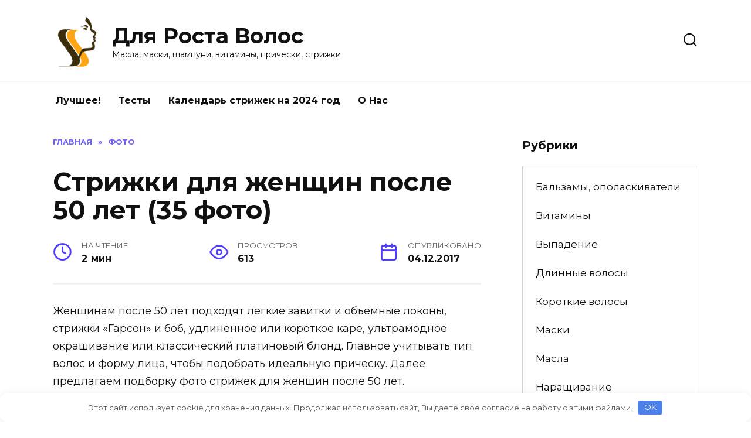

--- FILE ---
content_type: text/html; charset=UTF-8
request_url: https://dlyarostavolos.com/foto/2004-strizhki-dlya-zhenshhin-posle-50-let-35-foto.html
body_size: 44584
content:
<!doctype html> <html lang="ru-RU"> <head>
<!--noptimize--><link rel="preload" as="script" href="https://static.nativerent.ru/js/codes/nativerent.v2.js" class="nativerent-integration-head" crossorigin /><script class="nativerent-integration-head" src="https://static.nativerent.ru/js/codes/nativerent.v2.js" onerror="(window.NRentPlugin=window.NRentPlugin||[]).push('error_loading_script')" data-no-optimize="1" data-skip-moving="true" async crossorigin></script><script class="nativerent-integration-head" type="text/javascript" data-no-optimize="1" data-skip-moving="true">(window.NRentCounter=window.NRentCounter||[]).push({id:"5e709d605405c",lightMode:undefined,created:1768270541})</script><script class="nativerent-integration-head" data-no-optimize="1" data-skip-moving="true">!0!==window.NRentAdUnitsLoaded&&(window.NRentAdUnitsLoaded=!0,window.NRentAdUnits=[{"type":"horizontalTop","insert":"after","autoSelector":"firstParagraph","selector":"","settings":[]},{"type":"horizontalMiddle","insert":"after","autoSelector":"middleParagraph","selector":"","settings":[]},{"type":"horizontalBottom","insert":"after","autoSelector":"lastParagraph","selector":"","settings":[]},{"type":"popupTeaser","insert":"inside","autoSelector":"body","selector":"","settings":{"mobile":["teaser","fullscreen"],"desktop":["teaser"]}},{"type":"ntgb","insert":"after","autoSelector":"middleParagraph","selector":"","settings":[],"unitId":"1"}])</script><script class="nativerent-integration-head" src="//dlyarostavolos.com/wp-content/plugins/nativerent/static/content.js?ver=2.1.5" data-no-optimize="1" data-skip-moving="true" defer></script><!--/noptimize--> <meta charset="UTF-8"> <meta name="viewport" content="width=device-width, initial-scale=1"> <title>Стрижки для женщин после 50 лет (35 фото) &#8212; Для Роста Волос</title> <meta name='robots' content='max-image-preview:large'/> <style id='wp-img-auto-sizes-contain-inline-css' type='text/css'> img:is([sizes=auto i],[sizes^="auto," i]){contain-intrinsic-size:3000px 1500px} /*# sourceURL=wp-img-auto-sizes-contain-inline-css */ </style> <link rel='stylesheet' id='gglcptch-css' href='https://dlyarostavolos.com/wp-content/plugins/google-captcha/css/gglcptch.css' media='all'/> <style id='classic-theme-styles-inline-css' type='text/css'> /*! This file is auto-generated */ .wp-block-button__link{color:#fff;background-color:#32373c;border-radius:9999px;box-shadow:none;text-decoration:none;padding:calc(.667em + 2px) calc(1.333em + 2px);font-size:1.125em}.wp-block-file__button{background:#32373c;color:#fff;text-decoration:none} /*# sourceURL=/wp-includes/css/classic-themes.min.css */ </style> <link rel='stylesheet' id='google-fonts-css' href='https://fonts.googleapis.com/css?family=Montserrat%3A400%2C400i%2C700&#038;subset=cyrillic&#038;display=swap' media='all'/> <link rel='stylesheet' id='reboot-style-css' href='https://dlyarostavolos.com/wp-content/themes/reboot/assets/css/style.min.css' media='all'/> <script type="text/javascript" src="https://dlyarostavolos.com/wp-includes/js/jquery/jquery.min.js" id="jquery-core-js"></script> <link rel="canonical" href="https://dlyarostavolos.com/foto/2004-strizhki-dlya-zhenshhin-posle-50-let-35-foto.html"/> <style>.pseudo-clearfy-link { color: #008acf; cursor: pointer;}.pseudo-clearfy-link:hover { text-decoration: none;}</style><link rel="preload" href="https://dlyarostavolos.com/wp-content/themes/reboot/assets/fonts/wpshop-core.ttf" as="font" crossorigin><link rel="prefetch" href="https://dlyarostavolos.com/wp-content/uploads/2017/12/dlinnie-strizhka-posle-50-let1-scaled.jpg" as="image" crossorigin> <style>body{font-size:18px;}.site-description{font-size:14px;}</style> <link rel="icon" href="https://dlyarostavolos.com/wp-content/uploads/2016/03/cropped-8d26c6c8688f61b9-150x150.jpg" sizes="32x32"/> <link rel="icon" href="https://dlyarostavolos.com/wp-content/uploads/2016/03/cropped-8d26c6c8688f61b9-300x300.jpg" sizes="192x192"/> <link rel="apple-touch-icon" href="https://dlyarostavolos.com/wp-content/uploads/2016/03/cropped-8d26c6c8688f61b9-300x300.jpg"/> <meta name="msapplication-TileImage" content="https://dlyarostavolos.com/wp-content/uploads/2016/03/cropped-8d26c6c8688f61b9-300x300.jpg"/> <style type="text/css" id="wp-custom-css"> #wpd-bubble-wrapper { bottom: 160px; } @media screen and (min-width: 300px) and (max-width: 950px) { .block-after-site, .main-navigation-inner, .related-posts, .section-block, .section-html, .site-content, .site-footer-inner, .site-header-inner { padding-left: 5px; padding-right: 5px; } } </style> <style>.clearfy-cookie { position:fixed; left:0; right:0; bottom:0; padding:12px; color:#555555; background:#ffffff; box-shadow:0 3px 20px -5px rgba(41, 44, 56, 0.2); z-index:9999; font-size: 13px; border-radius: 12px; transition: .3s; }.clearfy-cookie--left { left: 20px; bottom: 20px; right: auto; max-width: 400px; margin-right: 20px; }.clearfy-cookie--right { left: auto; bottom: 20px; right: 20px; max-width: 400px; margin-left: 20px; }.clearfy-cookie.clearfy-cookie-hide { transform: translateY(150%) translateZ(0); opacity: 0; }.clearfy-cookie-container { max-width:1170px; margin:0 auto; text-align:center; }.clearfy-cookie-accept { background:#4b81e8; color:#fff; border:0; padding:.2em .8em; margin: 0 0 0 .5em; font-size: 13px; border-radius: 4px; cursor: pointer; }.clearfy-cookie-accept:hover,.clearfy-cookie-accept:focus { opacity: .9; }</style><style> .ai-viewports {--ai: 1;} .ai-viewport-3 { display: none !important;} .ai-viewport-2 { display: none !important;} .ai-viewport-1 { display: inherit !important;} .ai-viewport-0 { display: none !important;} @media (min-width: 768px) and (max-width: 979px) { .ai-viewport-1 { display: none !important;} .ai-viewport-2 { display: inherit !important;} } @media (max-width: 767px) { .ai-viewport-1 { display: none !important;} .ai-viewport-3 { display: inherit !important;} } </style> <style id='global-styles-inline-css' type='text/css'>
:root{--wp--preset--aspect-ratio--square: 1;--wp--preset--aspect-ratio--4-3: 4/3;--wp--preset--aspect-ratio--3-4: 3/4;--wp--preset--aspect-ratio--3-2: 3/2;--wp--preset--aspect-ratio--2-3: 2/3;--wp--preset--aspect-ratio--16-9: 16/9;--wp--preset--aspect-ratio--9-16: 9/16;--wp--preset--color--black: #000000;--wp--preset--color--cyan-bluish-gray: #abb8c3;--wp--preset--color--white: #ffffff;--wp--preset--color--pale-pink: #f78da7;--wp--preset--color--vivid-red: #cf2e2e;--wp--preset--color--luminous-vivid-orange: #ff6900;--wp--preset--color--luminous-vivid-amber: #fcb900;--wp--preset--color--light-green-cyan: #7bdcb5;--wp--preset--color--vivid-green-cyan: #00d084;--wp--preset--color--pale-cyan-blue: #8ed1fc;--wp--preset--color--vivid-cyan-blue: #0693e3;--wp--preset--color--vivid-purple: #9b51e0;--wp--preset--gradient--vivid-cyan-blue-to-vivid-purple: linear-gradient(135deg,rgb(6,147,227) 0%,rgb(155,81,224) 100%);--wp--preset--gradient--light-green-cyan-to-vivid-green-cyan: linear-gradient(135deg,rgb(122,220,180) 0%,rgb(0,208,130) 100%);--wp--preset--gradient--luminous-vivid-amber-to-luminous-vivid-orange: linear-gradient(135deg,rgb(252,185,0) 0%,rgb(255,105,0) 100%);--wp--preset--gradient--luminous-vivid-orange-to-vivid-red: linear-gradient(135deg,rgb(255,105,0) 0%,rgb(207,46,46) 100%);--wp--preset--gradient--very-light-gray-to-cyan-bluish-gray: linear-gradient(135deg,rgb(238,238,238) 0%,rgb(169,184,195) 100%);--wp--preset--gradient--cool-to-warm-spectrum: linear-gradient(135deg,rgb(74,234,220) 0%,rgb(151,120,209) 20%,rgb(207,42,186) 40%,rgb(238,44,130) 60%,rgb(251,105,98) 80%,rgb(254,248,76) 100%);--wp--preset--gradient--blush-light-purple: linear-gradient(135deg,rgb(255,206,236) 0%,rgb(152,150,240) 100%);--wp--preset--gradient--blush-bordeaux: linear-gradient(135deg,rgb(254,205,165) 0%,rgb(254,45,45) 50%,rgb(107,0,62) 100%);--wp--preset--gradient--luminous-dusk: linear-gradient(135deg,rgb(255,203,112) 0%,rgb(199,81,192) 50%,rgb(65,88,208) 100%);--wp--preset--gradient--pale-ocean: linear-gradient(135deg,rgb(255,245,203) 0%,rgb(182,227,212) 50%,rgb(51,167,181) 100%);--wp--preset--gradient--electric-grass: linear-gradient(135deg,rgb(202,248,128) 0%,rgb(113,206,126) 100%);--wp--preset--gradient--midnight: linear-gradient(135deg,rgb(2,3,129) 0%,rgb(40,116,252) 100%);--wp--preset--font-size--small: 19.5px;--wp--preset--font-size--medium: 20px;--wp--preset--font-size--large: 36.5px;--wp--preset--font-size--x-large: 42px;--wp--preset--font-size--normal: 22px;--wp--preset--font-size--huge: 49.5px;--wp--preset--spacing--20: 0.44rem;--wp--preset--spacing--30: 0.67rem;--wp--preset--spacing--40: 1rem;--wp--preset--spacing--50: 1.5rem;--wp--preset--spacing--60: 2.25rem;--wp--preset--spacing--70: 3.38rem;--wp--preset--spacing--80: 5.06rem;--wp--preset--shadow--natural: 6px 6px 9px rgba(0, 0, 0, 0.2);--wp--preset--shadow--deep: 12px 12px 50px rgba(0, 0, 0, 0.4);--wp--preset--shadow--sharp: 6px 6px 0px rgba(0, 0, 0, 0.2);--wp--preset--shadow--outlined: 6px 6px 0px -3px rgb(255, 255, 255), 6px 6px rgb(0, 0, 0);--wp--preset--shadow--crisp: 6px 6px 0px rgb(0, 0, 0);}:where(.is-layout-flex){gap: 0.5em;}:where(.is-layout-grid){gap: 0.5em;}body .is-layout-flex{display: flex;}.is-layout-flex{flex-wrap: wrap;align-items: center;}.is-layout-flex > :is(*, div){margin: 0;}body .is-layout-grid{display: grid;}.is-layout-grid > :is(*, div){margin: 0;}:where(.wp-block-columns.is-layout-flex){gap: 2em;}:where(.wp-block-columns.is-layout-grid){gap: 2em;}:where(.wp-block-post-template.is-layout-flex){gap: 1.25em;}:where(.wp-block-post-template.is-layout-grid){gap: 1.25em;}.has-black-color{color: var(--wp--preset--color--black) !important;}.has-cyan-bluish-gray-color{color: var(--wp--preset--color--cyan-bluish-gray) !important;}.has-white-color{color: var(--wp--preset--color--white) !important;}.has-pale-pink-color{color: var(--wp--preset--color--pale-pink) !important;}.has-vivid-red-color{color: var(--wp--preset--color--vivid-red) !important;}.has-luminous-vivid-orange-color{color: var(--wp--preset--color--luminous-vivid-orange) !important;}.has-luminous-vivid-amber-color{color: var(--wp--preset--color--luminous-vivid-amber) !important;}.has-light-green-cyan-color{color: var(--wp--preset--color--light-green-cyan) !important;}.has-vivid-green-cyan-color{color: var(--wp--preset--color--vivid-green-cyan) !important;}.has-pale-cyan-blue-color{color: var(--wp--preset--color--pale-cyan-blue) !important;}.has-vivid-cyan-blue-color{color: var(--wp--preset--color--vivid-cyan-blue) !important;}.has-vivid-purple-color{color: var(--wp--preset--color--vivid-purple) !important;}.has-black-background-color{background-color: var(--wp--preset--color--black) !important;}.has-cyan-bluish-gray-background-color{background-color: var(--wp--preset--color--cyan-bluish-gray) !important;}.has-white-background-color{background-color: var(--wp--preset--color--white) !important;}.has-pale-pink-background-color{background-color: var(--wp--preset--color--pale-pink) !important;}.has-vivid-red-background-color{background-color: var(--wp--preset--color--vivid-red) !important;}.has-luminous-vivid-orange-background-color{background-color: var(--wp--preset--color--luminous-vivid-orange) !important;}.has-luminous-vivid-amber-background-color{background-color: var(--wp--preset--color--luminous-vivid-amber) !important;}.has-light-green-cyan-background-color{background-color: var(--wp--preset--color--light-green-cyan) !important;}.has-vivid-green-cyan-background-color{background-color: var(--wp--preset--color--vivid-green-cyan) !important;}.has-pale-cyan-blue-background-color{background-color: var(--wp--preset--color--pale-cyan-blue) !important;}.has-vivid-cyan-blue-background-color{background-color: var(--wp--preset--color--vivid-cyan-blue) !important;}.has-vivid-purple-background-color{background-color: var(--wp--preset--color--vivid-purple) !important;}.has-black-border-color{border-color: var(--wp--preset--color--black) !important;}.has-cyan-bluish-gray-border-color{border-color: var(--wp--preset--color--cyan-bluish-gray) !important;}.has-white-border-color{border-color: var(--wp--preset--color--white) !important;}.has-pale-pink-border-color{border-color: var(--wp--preset--color--pale-pink) !important;}.has-vivid-red-border-color{border-color: var(--wp--preset--color--vivid-red) !important;}.has-luminous-vivid-orange-border-color{border-color: var(--wp--preset--color--luminous-vivid-orange) !important;}.has-luminous-vivid-amber-border-color{border-color: var(--wp--preset--color--luminous-vivid-amber) !important;}.has-light-green-cyan-border-color{border-color: var(--wp--preset--color--light-green-cyan) !important;}.has-vivid-green-cyan-border-color{border-color: var(--wp--preset--color--vivid-green-cyan) !important;}.has-pale-cyan-blue-border-color{border-color: var(--wp--preset--color--pale-cyan-blue) !important;}.has-vivid-cyan-blue-border-color{border-color: var(--wp--preset--color--vivid-cyan-blue) !important;}.has-vivid-purple-border-color{border-color: var(--wp--preset--color--vivid-purple) !important;}.has-vivid-cyan-blue-to-vivid-purple-gradient-background{background: var(--wp--preset--gradient--vivid-cyan-blue-to-vivid-purple) !important;}.has-light-green-cyan-to-vivid-green-cyan-gradient-background{background: var(--wp--preset--gradient--light-green-cyan-to-vivid-green-cyan) !important;}.has-luminous-vivid-amber-to-luminous-vivid-orange-gradient-background{background: var(--wp--preset--gradient--luminous-vivid-amber-to-luminous-vivid-orange) !important;}.has-luminous-vivid-orange-to-vivid-red-gradient-background{background: var(--wp--preset--gradient--luminous-vivid-orange-to-vivid-red) !important;}.has-very-light-gray-to-cyan-bluish-gray-gradient-background{background: var(--wp--preset--gradient--very-light-gray-to-cyan-bluish-gray) !important;}.has-cool-to-warm-spectrum-gradient-background{background: var(--wp--preset--gradient--cool-to-warm-spectrum) !important;}.has-blush-light-purple-gradient-background{background: var(--wp--preset--gradient--blush-light-purple) !important;}.has-blush-bordeaux-gradient-background{background: var(--wp--preset--gradient--blush-bordeaux) !important;}.has-luminous-dusk-gradient-background{background: var(--wp--preset--gradient--luminous-dusk) !important;}.has-pale-ocean-gradient-background{background: var(--wp--preset--gradient--pale-ocean) !important;}.has-electric-grass-gradient-background{background: var(--wp--preset--gradient--electric-grass) !important;}.has-midnight-gradient-background{background: var(--wp--preset--gradient--midnight) !important;}.has-small-font-size{font-size: var(--wp--preset--font-size--small) !important;}.has-medium-font-size{font-size: var(--wp--preset--font-size--medium) !important;}.has-large-font-size{font-size: var(--wp--preset--font-size--large) !important;}.has-x-large-font-size{font-size: var(--wp--preset--font-size--x-large) !important;}
/*# sourceURL=global-styles-inline-css */
</style>
</head> <body class="wp-singular post-template-default single single-post postid-2004 single-format-standard wp-embed-responsive wp-theme-reboot sidebar-right"> <div id="page" class="site"> <a class="skip-link screen-reader-text" href="#content"><!--noindex-->Перейти к содержанию<!--/noindex--></a> <div class="search-screen-overlay js-search-screen-overlay"></div> <div class="search-screen js-search-screen"> <form role="search" method="get" class="search-form" action="https://dlyarostavolos.com/"> <label> <span class="screen-reader-text"><!--noindex-->Search for:<!--/noindex--></span> <input type="search" class="search-field" placeholder="Поиск…" value="" name="s"> </label> <button type="submit" class="search-submit"></button> </form> </div> <header id="masthead" class="site-header full" itemscope itemtype="http://schema.org/WPHeader"> <div class="site-header-inner fixed"> <div class="humburger js-humburger"><span></span><span></span><span></span></div> <div class="site-branding"> <div class="site-logotype"><a href="https://dlyarostavolos.com/"><img src="https://dlyarostavolos.com/wp-content/uploads/2020/08/8d26c6c8688f61b9.gif" width="104" height="130" alt="Для Роста Волос"></a></div><div class="site-branding__body"><div class="site-title"><a href="https://dlyarostavolos.com/">Для Роста Волос</a></div><p class="site-description">Масла, маски, шампуни, витамины, прически, стрижки</p></div></div><!-- .site-branding --> <div class="header-search"> <span class="search-icon js-search-icon"></span> </div> </div> </header><!-- #masthead --> <nav id="site-navigation" class="main-navigation fixed" itemscope itemtype="http://schema.org/SiteNavigationElement"> <div class="main-navigation-inner full"> <div class="menu-glavnoe-menyu-container"><ul id="header_menu" class="menu"><li id="menu-item-37193" class="menu-item menu-item-type-post_type menu-item-object-page menu-item-37193"><a href="https://dlyarostavolos.com/luchshee">Лучшее!</a></li> <li id="menu-item-1121" class="menu-item menu-item-type-custom menu-item-object-custom menu-item-1121"><a>Тесты</a></li> <li id="menu-item-1108" class="menu-item menu-item-type-post_type menu-item-object-page menu-item-1108"><a href="https://dlyarostavolos.com/kalendar">Календарь стрижек на 2024 год</a></li> <li id="menu-item-1109" class="menu-item menu-item-type-post_type menu-item-object-page menu-item-1109"><a href="https://dlyarostavolos.com/about">О Нас</a></li> </ul></div> </div> </nav><!-- #site-navigation --> <div class="mobile-menu-placeholder js-mobile-menu-placeholder"></div> <div id="content" class="site-content fixed"> <div class="site-content-inner"> <div id="primary" class="content-area" itemscope itemtype="http://schema.org/Article"> <main id="main" class="site-main article-card"> <article id="post-2004" class="article-post post-2004 post type-post status-publish format-standard has-post-thumbnail category-foto"> <div class="breadcrumb" itemscope itemtype="http://schema.org/BreadcrumbList"><span class="breadcrumb-item" itemprop="itemListElement" itemscope itemtype="http://schema.org/ListItem"><a href="https://dlyarostavolos.com/" itemprop="item"><span itemprop="name">Главная</span></a><meta itemprop="position" content="0"></span> <span class="breadcrumb-separator">»</span> <span class="breadcrumb-item" itemprop="itemListElement" itemscope itemtype="http://schema.org/ListItem"><a href="https://dlyarostavolos.com/category/foto" itemprop="item"><span itemprop="name">ФОТО</span></a><meta itemprop="position" content="1"></span></div> <h1 class="entry-title" itemprop="headline">Стрижки для женщин после 50 лет (35 фото)</h1> <div class="entry-meta"> <span class="entry-time"><span class="entry-label">На чтение</span> 2 мин</span> <span class="entry-views"><span class="entry-label">Просмотров</span> <span class="js-views-count" data-post_id="2004">613</span></span> <span class="entry-date"><span class="entry-label">Опубликовано</span> <time itemprop="datePublished" datetime="2017-12-04">04.12.2017</time></span> </div> <div class="entry-content" itemprop="articleBody"> <div class='ai-viewports ai-viewport-2 ai-viewport-3 ai-insert-2-57513087' style='margin: 8px 0; clear: both;' data-insertion-position='prepend' data-selector='.ai-insert-2-57513087' data-insertion-no-dbg data-code='[base64]' data-block='2'></div> <div class="nativerent-content-integration"></div> <p>Женщинам после 50 лет подходят легкие завитки и объемные локоны, стрижки &#171;Гарсон&#187; и боб, удлиненное или короткое каре, ультрамодное окрашивание или классический платиновый блонд. Главное учитывать тип волос и форму лица, чтобы подобрать идеальную прическу. Далее предлагаем подборку фото стрижек для женщин после 50 лет.</p> <p><span itemprop="image" itemscope itemtype="https://schema.org/ImageObject"><img itemprop="url image" decoding="async" class="alignnone size-full wp-image-2005" src="https://dlyarostavolos.com/wp-content/uploads/2017/12/dlinnie-strizhka-posle-50-let1.jpg" alt="" width="1969" height="3000" /><meta itemprop="width" content="1969"><meta itemprop="height" content="3000"></span></p> <p>Длинные распущенные волосы для дам.</p> <p><span itemprop="image" itemscope itemtype="https://schema.org/ImageObject"><img itemprop="url image" decoding="async" class="alignnone size-full wp-image-2006" src="https://dlyarostavolos.com/wp-content/uploads/2017/12/dlinnie-strizhka-posle-50-let2.jpg" alt="" width="1042" height="1500" srcset="https://dlyarostavolos.com/wp-content/uploads/2017/12/dlinnie-strizhka-posle-50-let2.jpg 1042w, https://dlyarostavolos.com/wp-content/uploads/2017/12/dlinnie-strizhka-posle-50-let2-208x300.jpg 208w, https://dlyarostavolos.com/wp-content/uploads/2017/12/dlinnie-strizhka-posle-50-let2-711x1024.jpg 711w, https://dlyarostavolos.com/wp-content/uploads/2017/12/dlinnie-strizhka-posle-50-let2-768x1106.jpg 768w, https://dlyarostavolos.com/wp-content/uploads/2017/12/dlinnie-strizhka-posle-50-let2-278x400.jpg 278w, https://dlyarostavolos.com/wp-content/uploads/2017/12/dlinnie-strizhka-posle-50-let2-1000x1440.jpg 1000w" sizes="(max-width: 1042px) 100vw, 1042px"/><meta itemprop="width" content="1042"><meta itemprop="height" content="1500"></span></p> <p>Стильная укладка на средние волосы.</p> <p><span itemprop="image" itemscope itemtype="https://schema.org/ImageObject"><img itemprop="url image" loading="lazy" decoding="async" class="alignnone size-full wp-image-2007" src="https://dlyarostavolos.com/wp-content/uploads/2017/12/dlinnie-strizhka-posle-50-let3.jpg" alt="" width="2100" height="3150" /><meta itemprop="width" content="2100"><meta itemprop="height" content="3150"></span></p> <p>Легкие волны для блондинок.</p> <p><span itemprop="image" itemscope itemtype="https://schema.org/ImageObject"><img itemprop="url image" loading="lazy" decoding="async" class="alignnone size-full wp-image-2008" src="https://dlyarostavolos.com/wp-content/uploads/2017/12/korotkaya-strizhka-posle-50-let1.jpg" alt="" width="1440" height="1074" srcset="https://dlyarostavolos.com/wp-content/uploads/2017/12/korotkaya-strizhka-posle-50-let1.jpg 1440w, https://dlyarostavolos.com/wp-content/uploads/2017/12/korotkaya-strizhka-posle-50-let1-300x224.jpg 300w, https://dlyarostavolos.com/wp-content/uploads/2017/12/korotkaya-strizhka-posle-50-let1-750x559.jpg 750w, https://dlyarostavolos.com/wp-content/uploads/2017/12/korotkaya-strizhka-posle-50-let1-768x573.jpg 768w, https://dlyarostavolos.com/wp-content/uploads/2017/12/korotkaya-strizhka-posle-50-let1-536x400.jpg 536w, https://dlyarostavolos.com/wp-content/uploads/2017/12/korotkaya-strizhka-posle-50-let1-1024x764.jpg 1024w" sizes="auto, (max-width: 1440px) 100vw, 1440px"/><meta itemprop="width" content="1440"><meta itemprop="height" content="1074"></span></p> <p>Ультрамодная короткая стрижка для женщин после 50 лет.</p> <p><span itemprop="image" itemscope itemtype="https://schema.org/ImageObject"><img itemprop="url image" loading="lazy" decoding="async" class="alignnone size-full wp-image-2009" style="text-indent: 0em" src="https://dlyarostavolos.com/wp-content/uploads/2017/12/korotkaya-strizhka-posle-50-let2.jpg" alt="" width="1024" height="1315" srcset="https://dlyarostavolos.com/wp-content/uploads/2017/12/korotkaya-strizhka-posle-50-let2.jpg 1024w, https://dlyarostavolos.com/wp-content/uploads/2017/12/korotkaya-strizhka-posle-50-let2-234x300.jpg 234w, https://dlyarostavolos.com/wp-content/uploads/2017/12/korotkaya-strizhka-posle-50-let2-750x963.jpg 750w, https://dlyarostavolos.com/wp-content/uploads/2017/12/korotkaya-strizhka-posle-50-let2-768x986.jpg 768w, https://dlyarostavolos.com/wp-content/uploads/2017/12/korotkaya-strizhka-posle-50-let2-311x400.jpg 311w, https://dlyarostavolos.com/wp-content/uploads/2017/12/korotkaya-strizhka-posle-50-let2-797x1024.jpg 797w" sizes="auto, (max-width: 1024px) 100vw, 1024px"/><meta itemprop="width" content="1024"><meta itemprop="height" content="1315"></span></p> <p>Легкие завитки на короткие волосы.</p> <p><span itemprop="image" itemscope itemtype="https://schema.org/ImageObject"><img itemprop="url image" loading="lazy" decoding="async" class="alignnone size-full wp-image-2010" style="text-indent: 0em" src="https://dlyarostavolos.com/wp-content/uploads/2017/12/korotkaya-strizhka-posle-50-let4.jpg" alt="" width="2114" height="3000" /><meta itemprop="width" content="2114"><meta itemprop="height" content="3000"></span></p> <p>Модная короткая стрижка &#171;Гарсон&#187;.</p> <p><span itemprop="image" itemscope itemtype="https://schema.org/ImageObject"><img itemprop="url image" loading="lazy" decoding="async" class="alignnone size-full wp-image-2011" style="text-indent: 0em" src="https://dlyarostavolos.com/wp-content/uploads/2017/12/korotkaya-strizhka-posle-50-let5.jpg" alt="" width="1280" height="1481" srcset="https://dlyarostavolos.com/wp-content/uploads/2017/12/korotkaya-strizhka-posle-50-let5.jpg 1280w, https://dlyarostavolos.com/wp-content/uploads/2017/12/korotkaya-strizhka-posle-50-let5-259x300.jpg 259w, https://dlyarostavolos.com/wp-content/uploads/2017/12/korotkaya-strizhka-posle-50-let5-750x868.jpg 750w, https://dlyarostavolos.com/wp-content/uploads/2017/12/korotkaya-strizhka-posle-50-let5-768x889.jpg 768w, https://dlyarostavolos.com/wp-content/uploads/2017/12/korotkaya-strizhka-posle-50-let5-346x400.jpg 346w, https://dlyarostavolos.com/wp-content/uploads/2017/12/korotkaya-strizhka-posle-50-let5-885x1024.jpg 885w, https://dlyarostavolos.com/wp-content/uploads/2017/12/korotkaya-strizhka-posle-50-let5-1245x1440.jpg 1245w" sizes="auto, (max-width: 1280px) 100vw, 1280px"/><meta itemprop="width" content="1280"><meta itemprop="height" content="1481"></span></p> <p>Каре без челки, платиновый блонд.</p> <p><span itemprop="image" itemscope itemtype="https://schema.org/ImageObject"><img itemprop="url image" loading="lazy" decoding="async" class="alignnone size-full wp-image-2012" style="text-indent: 0em" src="https://dlyarostavolos.com/wp-content/uploads/2017/12/korotkaya-strizhka-posle-50-let6.jpg" alt="" width="1565" height="2181" srcset="https://dlyarostavolos.com/wp-content/uploads/2017/12/korotkaya-strizhka-posle-50-let6.jpg 1565w, https://dlyarostavolos.com/wp-content/uploads/2017/12/korotkaya-strizhka-posle-50-let6-215x300.jpg 215w, https://dlyarostavolos.com/wp-content/uploads/2017/12/korotkaya-strizhka-posle-50-let6-735x1024.jpg 735w, https://dlyarostavolos.com/wp-content/uploads/2017/12/korotkaya-strizhka-posle-50-let6-768x1070.jpg 768w, https://dlyarostavolos.com/wp-content/uploads/2017/12/korotkaya-strizhka-posle-50-let6-1102x1536.jpg 1102w, https://dlyarostavolos.com/wp-content/uploads/2017/12/korotkaya-strizhka-posle-50-let6-1470x2048.jpg 1470w, https://dlyarostavolos.com/wp-content/uploads/2017/12/korotkaya-strizhka-posle-50-let6-287x400.jpg 287w, https://dlyarostavolos.com/wp-content/uploads/2017/12/korotkaya-strizhka-posle-50-let6-1033x1440.jpg 1033w" sizes="auto, (max-width: 1565px) 100vw, 1565px"/><meta itemprop="width" content="1565"><meta itemprop="height" content="2181"></span></p> <p>Легкий &#171;Ёжик&#187; для дам после 50 лет.</p> <p><span itemprop="image" itemscope itemtype="https://schema.org/ImageObject"><img itemprop="url image" loading="lazy" decoding="async" class="alignnone size-full wp-image-2013" style="text-indent: 0em" src="https://dlyarostavolos.com/wp-content/uploads/2017/12/korotkaya-strizhka-posle-50-let7.jpg" alt="" width="1362" height="2048" srcset="https://dlyarostavolos.com/wp-content/uploads/2017/12/korotkaya-strizhka-posle-50-let7.jpg 1362w, https://dlyarostavolos.com/wp-content/uploads/2017/12/korotkaya-strizhka-posle-50-let7-200x300.jpg 200w, https://dlyarostavolos.com/wp-content/uploads/2017/12/korotkaya-strizhka-posle-50-let7-681x1024.jpg 681w, https://dlyarostavolos.com/wp-content/uploads/2017/12/korotkaya-strizhka-posle-50-let7-768x1155.jpg 768w, https://dlyarostavolos.com/wp-content/uploads/2017/12/korotkaya-strizhka-posle-50-let7-1022x1536.jpg 1022w, https://dlyarostavolos.com/wp-content/uploads/2017/12/korotkaya-strizhka-posle-50-let7-266x400.jpg 266w, https://dlyarostavolos.com/wp-content/uploads/2017/12/korotkaya-strizhka-posle-50-let7-958x1440.jpg 958w" sizes="auto, (max-width: 1362px) 100vw, 1362px"/><meta itemprop="width" content="1362"><meta itemprop="height" content="2048"></span></p> <p>Модная &#171;Шапочка&#187; для стильных женщин.</p> <p><span itemprop="image" itemscope itemtype="https://schema.org/ImageObject"><img itemprop="url image" loading="lazy" decoding="async" class="alignnone size-full wp-image-2014" style="text-indent: 0em" src="https://dlyarostavolos.com/wp-content/uploads/2017/12/korotkaya-strizhka-posle-50-let8.jpg" alt="" width="1000" height="1500" srcset="https://dlyarostavolos.com/wp-content/uploads/2017/12/korotkaya-strizhka-posle-50-let8.jpg 1000w, https://dlyarostavolos.com/wp-content/uploads/2017/12/korotkaya-strizhka-posle-50-let8-200x300.jpg 200w, https://dlyarostavolos.com/wp-content/uploads/2017/12/korotkaya-strizhka-posle-50-let8-683x1024.jpg 683w, https://dlyarostavolos.com/wp-content/uploads/2017/12/korotkaya-strizhka-posle-50-let8-768x1152.jpg 768w, https://dlyarostavolos.com/wp-content/uploads/2017/12/korotkaya-strizhka-posle-50-let8-267x400.jpg 267w, https://dlyarostavolos.com/wp-content/uploads/2017/12/korotkaya-strizhka-posle-50-let8-960x1440.jpg 960w" sizes="auto, (max-width: 1000px) 100vw, 1000px"/><meta itemprop="width" content="1000"><meta itemprop="height" content="1500"></span></p> <p>Укладка на короткие волосы.</p> <p><span itemprop="image" itemscope itemtype="https://schema.org/ImageObject"><div class='code-block code-block-56' style='margin: 8px 0; clear: both;'> <div id="ketim-otobikohirepofuqawo"> <script>
!(function(w,m){(w[m]||(w[m]=[]))&&w[m].push(
{id:'ketim-otobikohirepofuqawo',block:'130545', site_id:'10942'}
);})(window, 'mtzBlocks');
</script> </div></div> <img itemprop="url image" loading="lazy" decoding="async" class="alignnone size-full wp-image-2015" style="text-indent: 0em" src="https://dlyarostavolos.com/wp-content/uploads/2017/12/korotkaya-strizhka-posle-50-let9.jpg" alt="" width="1549" height="1832" srcset="https://dlyarostavolos.com/wp-content/uploads/2017/12/korotkaya-strizhka-posle-50-let9.jpg 1549w, https://dlyarostavolos.com/wp-content/uploads/2017/12/korotkaya-strizhka-posle-50-let9-254x300.jpg 254w, https://dlyarostavolos.com/wp-content/uploads/2017/12/korotkaya-strizhka-posle-50-let9-750x887.jpg 750w, https://dlyarostavolos.com/wp-content/uploads/2017/12/korotkaya-strizhka-posle-50-let9-768x908.jpg 768w, https://dlyarostavolos.com/wp-content/uploads/2017/12/korotkaya-strizhka-posle-50-let9-1299x1536.jpg 1299w, https://dlyarostavolos.com/wp-content/uploads/2017/12/korotkaya-strizhka-posle-50-let9-338x400.jpg 338w, https://dlyarostavolos.com/wp-content/uploads/2017/12/korotkaya-strizhka-posle-50-let9-866x1024.jpg 866w, https://dlyarostavolos.com/wp-content/uploads/2017/12/korotkaya-strizhka-posle-50-let9-1218x1440.jpg 1218w" sizes="auto, (max-width: 1549px) 100vw, 1549px"/><meta itemprop="width" content="1549"><meta itemprop="height" content="1832"></span></p> <p>Стрижка на средние волосы.</p> <p><span itemprop="image" itemscope itemtype="https://schema.org/ImageObject"><img itemprop="url image" loading="lazy" decoding="async" class="alignnone size-full wp-image-2016" style="text-indent: 0em" src="https://dlyarostavolos.com/wp-content/uploads/2017/12/korotkaya-strizhka-posle-50-let10.jpg" alt="" width="854" height="1024" srcset="https://dlyarostavolos.com/wp-content/uploads/2017/12/korotkaya-strizhka-posle-50-let10.jpg 854w, https://dlyarostavolos.com/wp-content/uploads/2017/12/korotkaya-strizhka-posle-50-let10-250x300.jpg 250w, https://dlyarostavolos.com/wp-content/uploads/2017/12/korotkaya-strizhka-posle-50-let10-750x899.jpg 750w, https://dlyarostavolos.com/wp-content/uploads/2017/12/korotkaya-strizhka-posle-50-let10-768x921.jpg 768w, https://dlyarostavolos.com/wp-content/uploads/2017/12/korotkaya-strizhka-posle-50-let10-334x400.jpg 334w" sizes="auto, (max-width: 854px) 100vw, 854px"/><meta itemprop="width" content="854"><meta itemprop="height" content="1024"></span></p> <p>Укладка для деловой женщины после 50 лет.</p> <p><span itemprop="image" itemscope itemtype="https://schema.org/ImageObject"><img itemprop="url image" loading="lazy" decoding="async" class="alignnone size-full wp-image-2017" style="text-indent: 0em" src="https://dlyarostavolos.com/wp-content/uploads/2017/12/krasivyie-pricheski-dlya-jenshin-posle-50-let-1.jpg" alt="" width="904" height="1400" srcset="https://dlyarostavolos.com/wp-content/uploads/2017/12/krasivyie-pricheski-dlya-jenshin-posle-50-let-1.jpg 904w, https://dlyarostavolos.com/wp-content/uploads/2017/12/krasivyie-pricheski-dlya-jenshin-posle-50-let-1-194x300.jpg 194w, https://dlyarostavolos.com/wp-content/uploads/2017/12/krasivyie-pricheski-dlya-jenshin-posle-50-let-1-661x1024.jpg 661w, https://dlyarostavolos.com/wp-content/uploads/2017/12/krasivyie-pricheski-dlya-jenshin-posle-50-let-1-768x1189.jpg 768w, https://dlyarostavolos.com/wp-content/uploads/2017/12/krasivyie-pricheski-dlya-jenshin-posle-50-let-1-258x400.jpg 258w" sizes="auto, (max-width: 904px) 100vw, 904px"/><meta itemprop="width" content="904"><meta itemprop="height" content="1400"></span></p> <p>Легкие кудри на средние волосы.</p> <p><span itemprop="image" itemscope itemtype="https://schema.org/ImageObject"><img itemprop="url image" loading="lazy" decoding="async" class="alignnone size-full wp-image-2018" style="text-indent: 0em" src="https://dlyarostavolos.com/wp-content/uploads/2017/12/krasivyie-pricheski-dlya-jenshin-posle-50-let-2.jpg" alt="" width="990" height="1024" srcset="https://dlyarostavolos.com/wp-content/uploads/2017/12/krasivyie-pricheski-dlya-jenshin-posle-50-let-2.jpg 990w, https://dlyarostavolos.com/wp-content/uploads/2017/12/krasivyie-pricheski-dlya-jenshin-posle-50-let-2-290x300.jpg 290w, https://dlyarostavolos.com/wp-content/uploads/2017/12/krasivyie-pricheski-dlya-jenshin-posle-50-let-2-750x776.jpg 750w, https://dlyarostavolos.com/wp-content/uploads/2017/12/krasivyie-pricheski-dlya-jenshin-posle-50-let-2-768x794.jpg 768w, https://dlyarostavolos.com/wp-content/uploads/2017/12/krasivyie-pricheski-dlya-jenshin-posle-50-let-2-387x400.jpg 387w" sizes="auto, (max-width: 990px) 100vw, 990px"/><meta itemprop="width" content="990"><meta itemprop="height" content="1024"></span></p> <p>Каре без челки для блондинок.</p> <p><span itemprop="image" itemscope itemtype="https://schema.org/ImageObject"><img itemprop="url image" loading="lazy" decoding="async" class="alignnone size-full wp-image-2019" style="text-indent: 0em" src="https://dlyarostavolos.com/wp-content/uploads/2017/12/krasivyie-pricheski-dlya-jenshin-posle-50-let-6.jpg" alt="" width="801" height="1024" srcset="https://dlyarostavolos.com/wp-content/uploads/2017/12/krasivyie-pricheski-dlya-jenshin-posle-50-let-6.jpg 801w, https://dlyarostavolos.com/wp-content/uploads/2017/12/krasivyie-pricheski-dlya-jenshin-posle-50-let-6-235x300.jpg 235w, https://dlyarostavolos.com/wp-content/uploads/2017/12/krasivyie-pricheski-dlya-jenshin-posle-50-let-6-750x959.jpg 750w, https://dlyarostavolos.com/wp-content/uploads/2017/12/krasivyie-pricheski-dlya-jenshin-posle-50-let-6-768x982.jpg 768w, https://dlyarostavolos.com/wp-content/uploads/2017/12/krasivyie-pricheski-dlya-jenshin-posle-50-let-6-313x400.jpg 313w" sizes="auto, (max-width: 801px) 100vw, 801px"/><meta itemprop="width" content="801"><meta itemprop="height" content="1024"></span></p> <p>Вечерняя укладка для дам.</p> <p><span itemprop="image" itemscope itemtype="https://schema.org/ImageObject"><img itemprop="url image" loading="lazy" decoding="async" class="alignnone size-full wp-image-2020" style="text-indent: 0em" src="https://dlyarostavolos.com/wp-content/uploads/2017/12/krasivyie-pricheski-dlya-jenshin-posle-50-let-7.jpg" alt="" width="800" height="1209" srcset="https://dlyarostavolos.com/wp-content/uploads/2017/12/krasivyie-pricheski-dlya-jenshin-posle-50-let-7.jpg 800w, https://dlyarostavolos.com/wp-content/uploads/2017/12/krasivyie-pricheski-dlya-jenshin-posle-50-let-7-199x300.jpg 199w, https://dlyarostavolos.com/wp-content/uploads/2017/12/krasivyie-pricheski-dlya-jenshin-posle-50-let-7-678x1024.jpg 678w, https://dlyarostavolos.com/wp-content/uploads/2017/12/krasivyie-pricheski-dlya-jenshin-posle-50-let-7-768x1161.jpg 768w, https://dlyarostavolos.com/wp-content/uploads/2017/12/krasivyie-pricheski-dlya-jenshin-posle-50-let-7-265x400.jpg 265w" sizes="auto, (max-width: 800px) 100vw, 800px"/><meta itemprop="width" content="800"><meta itemprop="height" content="1209"></span></p> <p>Короткое каре с челкой.</p> <p><span itemprop="image" itemscope itemtype="https://schema.org/ImageObject"><img itemprop="url image" loading="lazy" decoding="async" class="alignnone size-full wp-image-2021" style="text-indent: 0em" src="https://dlyarostavolos.com/wp-content/uploads/2017/12/srednie-strizhka-posle-50-let1.jpg" alt="" width="1200" height="1686" srcset="https://dlyarostavolos.com/wp-content/uploads/2017/12/srednie-strizhka-posle-50-let1.jpg 1200w, https://dlyarostavolos.com/wp-content/uploads/2017/12/srednie-strizhka-posle-50-let1-214x300.jpg 214w, https://dlyarostavolos.com/wp-content/uploads/2017/12/srednie-strizhka-posle-50-let1-729x1024.jpg 729w, https://dlyarostavolos.com/wp-content/uploads/2017/12/srednie-strizhka-posle-50-let1-768x1079.jpg 768w, https://dlyarostavolos.com/wp-content/uploads/2017/12/srednie-strizhka-posle-50-let1-1093x1536.jpg 1093w, https://dlyarostavolos.com/wp-content/uploads/2017/12/srednie-strizhka-posle-50-let1-285x400.jpg 285w, https://dlyarostavolos.com/wp-content/uploads/2017/12/srednie-strizhka-posle-50-let1-1025x1440.jpg 1025w" sizes="auto, (max-width: 1200px) 100vw, 1200px"/><meta itemprop="width" content="1200"><meta itemprop="height" content="1686"></span></p> <p>Удлиненное каре без челки.</p> <p><span itemprop="image" itemscope itemtype="https://schema.org/ImageObject"><img itemprop="url image" loading="lazy" decoding="async" class="alignnone size-full wp-image-2022" style="text-indent: 0em" src="https://dlyarostavolos.com/wp-content/uploads/2017/12/srednie-strizhka-posle-50-let2.jpg" alt="" width="2048" height="2726" /><meta itemprop="width" content="2048"><meta itemprop="height" content="2726"></span></p><div class='code-block code-block-30' style='margin: 8px 0; clear: both;'> <div class="js-relap-anchor" data-relap-id="MpeXnRDRnWacFhYW"></div></div> <p>Легкие завитки на средние волосы.</p> <p><span itemprop="image" itemscope itemtype="https://schema.org/ImageObject"><img itemprop="url image" loading="lazy" decoding="async" class="alignnone size-full wp-image-2023" style="text-indent: 0em" src="https://dlyarostavolos.com/wp-content/uploads/2017/12/srednie-strizhka-posle-50-let3.jpg" alt="" width="1036" height="931" srcset="https://dlyarostavolos.com/wp-content/uploads/2017/12/srednie-strizhka-posle-50-let3.jpg 1036w, https://dlyarostavolos.com/wp-content/uploads/2017/12/srednie-strizhka-posle-50-let3-300x270.jpg 300w, https://dlyarostavolos.com/wp-content/uploads/2017/12/srednie-strizhka-posle-50-let3-750x674.jpg 750w, https://dlyarostavolos.com/wp-content/uploads/2017/12/srednie-strizhka-posle-50-let3-768x690.jpg 768w, https://dlyarostavolos.com/wp-content/uploads/2017/12/srednie-strizhka-posle-50-let3-445x400.jpg 445w, https://dlyarostavolos.com/wp-content/uploads/2017/12/srednie-strizhka-posle-50-let3-1024x920.jpg 1024w" sizes="auto, (max-width: 1036px) 100vw, 1036px"/><meta itemprop="width" content="1036"><meta itemprop="height" content="931"></span></p> <p>Модная укладка на короткие волосы.</p> <p><span itemprop="image" itemscope itemtype="https://schema.org/ImageObject"><img itemprop="url image" loading="lazy" decoding="async" class="alignnone size-full wp-image-2024" style="text-indent: 0em" src="https://dlyarostavolos.com/wp-content/uploads/2017/12/srednie-strizhka-posle-50-let4.jpg" alt="" width="1827" height="2964" /><meta itemprop="width" content="1827"><meta itemprop="height" content="2964"></span></p> <p>Вечерняя укладка.</p> <p><span itemprop="image" itemscope itemtype="https://schema.org/ImageObject"><img itemprop="url image" loading="lazy" decoding="async" class="alignnone size-full wp-image-2025" style="text-indent: 0em" src="https://dlyarostavolos.com/wp-content/uploads/2017/12/srednie-strizhka-posle-50-let5.jpg" alt="" width="1198" height="1658" srcset="https://dlyarostavolos.com/wp-content/uploads/2017/12/srednie-strizhka-posle-50-let5.jpg 1198w, https://dlyarostavolos.com/wp-content/uploads/2017/12/srednie-strizhka-posle-50-let5-217x300.jpg 217w, https://dlyarostavolos.com/wp-content/uploads/2017/12/srednie-strizhka-posle-50-let5-740x1024.jpg 740w, https://dlyarostavolos.com/wp-content/uploads/2017/12/srednie-strizhka-posle-50-let5-768x1063.jpg 768w, https://dlyarostavolos.com/wp-content/uploads/2017/12/srednie-strizhka-posle-50-let5-1110x1536.jpg 1110w, https://dlyarostavolos.com/wp-content/uploads/2017/12/srednie-strizhka-posle-50-let5-289x400.jpg 289w, https://dlyarostavolos.com/wp-content/uploads/2017/12/srednie-strizhka-posle-50-let5-1040x1440.jpg 1040w" sizes="auto, (max-width: 1198px) 100vw, 1198px"/><meta itemprop="width" content="1198"><meta itemprop="height" content="1658"></span></p> <p>Каскадная стрижка на средние волосы.</p> <p><span itemprop="image" itemscope itemtype="https://schema.org/ImageObject"><img itemprop="url image" loading="lazy" decoding="async" class="alignnone size-full wp-image-2026" style="text-indent: 0em" src="https://dlyarostavolos.com/wp-content/uploads/2017/12/srednie-strizhka-posle-50-let6.jpg" alt="" width="2480" height="3277" /><meta itemprop="width" content="2480"><meta itemprop="height" content="3277"></span></p> <p>Стрижка &#171;Паж&#187;.</p> <p><span itemprop="image" itemscope itemtype="https://schema.org/ImageObject"><img itemprop="url image" loading="lazy" decoding="async" class="alignnone size-full wp-image-2027" style="text-indent: 0em" src="https://dlyarostavolos.com/wp-content/uploads/2017/12/srednie-strizhka-posle-50-let7.jpg" alt="" width="1681" height="1778" srcset="https://dlyarostavolos.com/wp-content/uploads/2017/12/srednie-strizhka-posle-50-let7.jpg 1681w, https://dlyarostavolos.com/wp-content/uploads/2017/12/srednie-strizhka-posle-50-let7-284x300.jpg 284w, https://dlyarostavolos.com/wp-content/uploads/2017/12/srednie-strizhka-posle-50-let7-750x793.jpg 750w, https://dlyarostavolos.com/wp-content/uploads/2017/12/srednie-strizhka-posle-50-let7-768x812.jpg 768w, https://dlyarostavolos.com/wp-content/uploads/2017/12/srednie-strizhka-posle-50-let7-1452x1536.jpg 1452w, https://dlyarostavolos.com/wp-content/uploads/2017/12/srednie-strizhka-posle-50-let7-378x400.jpg 378w, https://dlyarostavolos.com/wp-content/uploads/2017/12/srednie-strizhka-posle-50-let7-968x1024.jpg 968w, https://dlyarostavolos.com/wp-content/uploads/2017/12/srednie-strizhka-posle-50-let7-1361x1440.jpg 1361w" sizes="auto, (max-width: 1681px) 100vw, 1681px"/><meta itemprop="width" content="1681"><meta itemprop="height" content="1778"></span></p> <p>Отдельные пряди и завитки.</p> <p><span itemprop="image" itemscope itemtype="https://schema.org/ImageObject"><img itemprop="url image" loading="lazy" decoding="async" class="alignnone size-full wp-image-2028" style="text-indent: 0em" src="https://dlyarostavolos.com/wp-content/uploads/2017/12/srednie-strizhka-posle-50-let8.jpg" alt="" width="2191" height="3000" /><meta itemprop="width" content="2191"><meta itemprop="height" content="3000"></span></p> <p>Пышные локоны на длинные волосы.</p> <p><span itemprop="image" itemscope itemtype="https://schema.org/ImageObject"><img itemprop="url image" loading="lazy" decoding="async" class="alignnone size-full wp-image-2029" style="text-indent: 0em" src="https://dlyarostavolos.com/wp-content/uploads/2017/12/srednie-strizhka-posle-50-let9.jpg" alt="" width="900" height="1254" srcset="https://dlyarostavolos.com/wp-content/uploads/2017/12/srednie-strizhka-posle-50-let9.jpg 900w, https://dlyarostavolos.com/wp-content/uploads/2017/12/srednie-strizhka-posle-50-let9-215x300.jpg 215w, https://dlyarostavolos.com/wp-content/uploads/2017/12/srednie-strizhka-posle-50-let9-735x1024.jpg 735w, https://dlyarostavolos.com/wp-content/uploads/2017/12/srednie-strizhka-posle-50-let9-768x1070.jpg 768w, https://dlyarostavolos.com/wp-content/uploads/2017/12/srednie-strizhka-posle-50-let9-287x400.jpg 287w" sizes="auto, (max-width: 900px) 100vw, 900px"/><meta itemprop="width" content="900"><meta itemprop="height" content="1254"></span></p> <p>Длинные локоны для женщин после 50 лет.</p> <p><span itemprop="image" itemscope itemtype="https://schema.org/ImageObject"><img itemprop="url image" loading="lazy" decoding="async" class="alignnone size-full wp-image-2033" src="https://dlyarostavolos.com/wp-content/uploads/2017/12/285.jpg" alt="" width="640" height="480" srcset="https://dlyarostavolos.com/wp-content/uploads/2017/12/285.jpg 640w, https://dlyarostavolos.com/wp-content/uploads/2017/12/285-300x225.jpg 300w, https://dlyarostavolos.com/wp-content/uploads/2017/12/285-533x400.jpg 533w" sizes="auto, (max-width: 640px) 100vw, 640px"/><meta itemprop="width" content="640"><meta itemprop="height" content="480"></span></p> <p>Модная укладка на короткие волосы.</p> <p><span itemprop="image" itemscope itemtype="https://schema.org/ImageObject"><img itemprop="url image" loading="lazy" decoding="async" class="alignnone size-full wp-image-2034" src="https://dlyarostavolos.com/wp-content/uploads/2017/12/369.jpg" alt="" width="640" height="480" srcset="https://dlyarostavolos.com/wp-content/uploads/2017/12/369.jpg 640w, https://dlyarostavolos.com/wp-content/uploads/2017/12/369-300x225.jpg 300w, https://dlyarostavolos.com/wp-content/uploads/2017/12/369-533x400.jpg 533w" sizes="auto, (max-width: 640px) 100vw, 640px"/><meta itemprop="width" content="640"><meta itemprop="height" content="480"></span></p> <p>Стрижка &#8212; отдельные пряди.</p> <p><span itemprop="image" itemscope itemtype="https://schema.org/ImageObject"><img itemprop="url image" loading="lazy" decoding="async" class="alignnone size-full wp-image-2035" src="https://dlyarostavolos.com/wp-content/uploads/2017/12/469.jpg" alt="" width="640" height="480" srcset="https://dlyarostavolos.com/wp-content/uploads/2017/12/469.jpg 640w, https://dlyarostavolos.com/wp-content/uploads/2017/12/469-300x225.jpg 300w, https://dlyarostavolos.com/wp-content/uploads/2017/12/469-533x400.jpg 533w" sizes="auto, (max-width: 640px) 100vw, 640px"/><meta itemprop="width" content="640"><meta itemprop="height" content="480"></span></p> <p>Модное окрашивание для женщин после 50 лет.</p><div class='code-block code-block-17' style='margin: 8px 0; clear: both;'> <div class="js-relap-anchor" data-relap-id="j2ZmqucmKtErUlJS"></div></div> <p><span itemprop="image" itemscope itemtype="https://schema.org/ImageObject"><img itemprop="url image" loading="lazy" decoding="async" class="alignnone size-full wp-image-2036" src="https://dlyarostavolos.com/wp-content/uploads/2017/12/4215.jpg" alt="" width="640" height="480" srcset="https://dlyarostavolos.com/wp-content/uploads/2017/12/4215.jpg 640w, https://dlyarostavolos.com/wp-content/uploads/2017/12/4215-300x225.jpg 300w, https://dlyarostavolos.com/wp-content/uploads/2017/12/4215-533x400.jpg 533w" sizes="auto, (max-width: 640px) 100vw, 640px"/><meta itemprop="width" content="640"><meta itemprop="height" content="480"></span></p> <p>Ультрамодный цвет волос для дам.</p> <p><span itemprop="image" itemscope itemtype="https://schema.org/ImageObject"><img itemprop="url image" loading="lazy" decoding="async" class="alignnone size-full wp-image-2037" src="https://dlyarostavolos.com/wp-content/uploads/2017/12/4677.jpg" alt="" width="640" height="480" srcset="https://dlyarostavolos.com/wp-content/uploads/2017/12/4677.jpg 640w, https://dlyarostavolos.com/wp-content/uploads/2017/12/4677-300x225.jpg 300w, https://dlyarostavolos.com/wp-content/uploads/2017/12/4677-533x400.jpg 533w" sizes="auto, (max-width: 640px) 100vw, 640px"/><meta itemprop="width" content="640"><meta itemprop="height" content="480"></span></p> <p>Вечерние укладки на короткие волосы.</p> <p><span itemprop="image" itemscope itemtype="https://schema.org/ImageObject"><img itemprop="url image" loading="lazy" decoding="async" class="alignnone size-full wp-image-2038" src="https://dlyarostavolos.com/wp-content/uploads/2017/12/5416.jpg" alt="" width="640" height="480" srcset="https://dlyarostavolos.com/wp-content/uploads/2017/12/5416.jpg 640w, https://dlyarostavolos.com/wp-content/uploads/2017/12/5416-300x225.jpg 300w, https://dlyarostavolos.com/wp-content/uploads/2017/12/5416-533x400.jpg 533w" sizes="auto, (max-width: 640px) 100vw, 640px"/><meta itemprop="width" content="640"><meta itemprop="height" content="480"></span></p> <p>Стильная &#171;Шапочка&#187; для деловых женщин.</p> <p><span itemprop="image" itemscope itemtype="https://schema.org/ImageObject"><img itemprop="url image" loading="lazy" decoding="async" class="alignnone size-full wp-image-2039" src="https://dlyarostavolos.com/wp-content/uploads/2017/12/7811.jpg" alt="" width="640" height="480" srcset="https://dlyarostavolos.com/wp-content/uploads/2017/12/7811.jpg 640w, https://dlyarostavolos.com/wp-content/uploads/2017/12/7811-300x225.jpg 300w, https://dlyarostavolos.com/wp-content/uploads/2017/12/7811-533x400.jpg 533w" sizes="auto, (max-width: 640px) 100vw, 640px"/><meta itemprop="width" content="640"><meta itemprop="height" content="480"></span></p> <p>Укороченное каре.</p> <p><span itemprop="image" itemscope itemtype="https://schema.org/ImageObject"><img itemprop="url image" loading="lazy" decoding="async" class="alignnone size-full wp-image-2040" src="https://dlyarostavolos.com/wp-content/uploads/2017/12/priheski-posle-50-let-3.jpg" alt="" width="700" height="400" srcset="https://dlyarostavolos.com/wp-content/uploads/2017/12/priheski-posle-50-let-3.jpg 700w, https://dlyarostavolos.com/wp-content/uploads/2017/12/priheski-posle-50-let-3-300x171.jpg 300w" sizes="auto, (max-width: 700px) 100vw, 700px"/><meta itemprop="width" content="700"><meta itemprop="height" content="400"></span></p> <p>Стильный боб.</p> <p><span itemprop="image" itemscope itemtype="https://schema.org/ImageObject"><img itemprop="url image" loading="lazy" decoding="async" class="alignnone size-full wp-image-2041" src="https://dlyarostavolos.com/wp-content/uploads/2017/12/priheski-posle-50-let-11.jpg" alt="" width="700" height="400" srcset="https://dlyarostavolos.com/wp-content/uploads/2017/12/priheski-posle-50-let-11.jpg 700w, https://dlyarostavolos.com/wp-content/uploads/2017/12/priheski-posle-50-let-11-300x171.jpg 300w" sizes="auto, (max-width: 700px) 100vw, 700px"/><meta itemprop="width" content="700"><meta itemprop="height" content="400"></span></p> <p>Укладка без челки на средние волосы.</p> <p><span itemprop="image" itemscope itemtype="https://schema.org/ImageObject"><img itemprop="url image" loading="lazy" decoding="async" class="alignnone size-full wp-image-2042" src="https://dlyarostavolos.com/wp-content/uploads/2017/12/priheski-posle-50-let-13.jpg" alt="" width="700" height="400" srcset="https://dlyarostavolos.com/wp-content/uploads/2017/12/priheski-posle-50-let-13.jpg 700w, https://dlyarostavolos.com/wp-content/uploads/2017/12/priheski-posle-50-let-13-300x171.jpg 300w" sizes="auto, (max-width: 700px) 100vw, 700px"/><meta itemprop="width" content="700"><meta itemprop="height" content="400"></span></p> <p>Каскадная стрижка для средних волос.</p> <!-- toc empty --><div class='code-block code-block-16' style='margin: 8px 0; clear: both;'> <div><noindex><div style="font-size: 25px; font-weight: 600; color: crimson; text-transform: uppercase;">Проголосуй за пост!</div> </div></noindex> </div> <div class='code-block code-block-19' style='margin: 8px 0; clear: both;'> <div id="mokupim-isaviyelakatevefo"> <script>
!(function(w,m){(w[m]||(w[m]=[]))&&w[m].push(
{id:'mokupim-isaviyelakatevefo',block:'67273'}
);})(window,'mtzBlocks');
</script> </div></div> <!-- CONTENT END 2 --> </div><!-- .entry-content --> </article> <div class="entry-social"> <div class="social-buttons"><span class="social-button social-button--vkontakte" data-social="vkontakte" data-image="https://dlyarostavolos.com/wp-content/uploads/2017/12/dlinnie-strizhka-posle-50-let1-150x150.jpg"></span><span class="social-button social-button--facebook" data-social="facebook"></span><span class="social-button social-button--telegram" data-social="telegram"></span><span class="social-button social-button--odnoklassniki" data-social="odnoklassniki"></span><span class="social-button social-button--twitter" data-social="twitter"></span><span class="social-button social-button--sms" data-social="sms"></span><span class="social-button social-button--whatsapp" data-social="whatsapp"></span></div> </div> <meta itemprop="author" content="Lito"> <meta itemscope itemprop="mainEntityOfPage" itemType="https://schema.org/WebPage" itemid="https://dlyarostavolos.com/foto/2004-strizhki-dlya-zhenshhin-posle-50-let-35-foto.html" content="Стрижки для женщин после 50 лет (35 фото)"> <meta itemprop="dateModified" content="2018-04-27"> <div itemprop="publisher" itemscope itemtype="https://schema.org/Organization" style="display: none;"><div itemprop="logo" itemscope itemtype="https://schema.org/ImageObject"><img itemprop="url image" src="https://dlyarostavolos.com/wp-content/uploads/2020/08/8d26c6c8688f61b9.gif" alt="Для Роста Волос"></div><meta itemprop="name" content="Для Роста Волос"><meta itemprop="telephone" content="Для Роста Волос"><meta itemprop="address" content="https://dlyarostavolos.com"></div> </main><!-- #main --> </div><!-- #primary --> <aside id="secondary" class="widget-area" itemscope itemtype="http://schema.org/WPSideBar"> <div class="sticky-sidebar js-sticky-sidebar"> <div id="categories-4" class="widget widget_categories"><div class="widget-header">Рубрики</div> <ul> <li class="cat-item cat-item-4"><a href="https://dlyarostavolos.com/category/balzamy-opolaskivateli">Бальзамы, ополаскиватели</a> </li> <li class="cat-item cat-item-10"><a href="https://dlyarostavolos.com/category/vitaminy">Витамины</a> </li> <li class="cat-item cat-item-7"><a href="https://dlyarostavolos.com/category/vypadenie">Выпадение</a> </li> <li class="cat-item cat-item-18"><a href="https://dlyarostavolos.com/category/pricheski/dlinnye-volosy">Длинные волосы</a> </li> <li class="cat-item cat-item-16"><a href="https://dlyarostavolos.com/category/pricheski/korotkie-volosy">Короткие волосы</a> </li> <li class="cat-item cat-item-13"><a href="https://dlyarostavolos.com/category/maski">Маски</a> </li> <li class="cat-item cat-item-5"><a href="https://dlyarostavolos.com/category/masla">Масла</a> </li> <li class="cat-item cat-item-8"><a href="https://dlyarostavolos.com/category/narashhivanie">Наращивание</a> </li> <li class="cat-item cat-item-12"><a href="https://dlyarostavolos.com/category/narodnye-sredstva">Народные средства</a> </li> <li class="cat-item cat-item-3"><a href="https://dlyarostavolos.com/category/okrashivanie">Окрашивание</a> </li> <li class="cat-item cat-item-9"><a href="https://dlyarostavolos.com/category/pricheski">Прически</a> </li> <li class="cat-item cat-item-11"><a href="https://dlyarostavolos.com/category/sovety">Советы</a> </li> <li class="cat-item cat-item-17"><a href="https://dlyarostavolos.com/category/pricheski/srednie-volosy">Средние волосы</a> </li> <li class="cat-item cat-item-1"><a href="https://dlyarostavolos.com/category/articles">Статьи</a> </li> <li class="cat-item cat-item-6"><a href="https://dlyarostavolos.com/category/tipy-volos">Типы волос</a> </li> <li class="cat-item cat-item-15"><a href="https://dlyarostavolos.com/category/foto">ФОТО</a> </li> <li class="cat-item cat-item-14"><a href="https://dlyarostavolos.com/category/shampuni">Шампуни</a> </li> </ul> </div><div id="text-4" class="widget widget_text"><div class="widget-header">Поиск по сайту</div> <div class="textwidget"><div class="ya-site-form ya-site-form_inited_no" onclick="return {'action':'https://dlyarostavolos.com/rezultaty-poiska','arrow':false,'bg':'transparent','fontsize':12,'fg':'#000000','language':'ru','logo':'rb','publicname':'поиск dlyarostavolos.com','suggest':true,'target':'_blank','tld':'ru','type':2,'usebigdictionary':true,'searchid':2283694,'input_fg':'#000000','input_bg':'#ffffff','input_fontStyle':'normal','input_fontWeight':'normal','input_placeholder':null,'input_placeholderColor':'#000000','input_borderColor':'#7f9db9'}"><form action="https://yandex.ru/search/site/" method="get" target="_blank" accept-charset="utf-8"><input type="hidden" name="searchid" value="2283694"/><input type="hidden" name="l10n" value="ru"/><input type="hidden" name="reqenc" value=""/><input type="search" name="text" value=""/><input type="submit" value="Найти"/></form></div><style type="text/css">.ya-page_js_yes .ya-site-form_inited_no { display: none; }</style><script type="text/javascript">(function(w,d,c){var s=d.createElement('script'),h=d.getElementsByTagName('script')[0],e=d.documentElement;if((' '+e.className+' ').indexOf(' ya-page_js_yes ')===-1){e.className+=' ya-page_js_yes';}s.type='text/javascript';s.async=true;s.charset='utf-8';s.src=(d.location.protocol==='https:'?'https:':'http:')+'//site.yandex.net/v2.0/js/all.js';h.parentNode.insertBefore(s,h);(w[c]||(w[c]=[])).push(function(){Ya.Site.Form.init()})})(window,document,'yandex_site_callbacks');</script></div> </div> </div> </aside><!-- #secondary --> <div id="related-posts" class="related-posts fixed"><div class="related-posts__header">Вам также может понравиться</div><div class="post-cards post-cards--vertical"> <div class="post-card post-card--related post-card--thumbnail-no"> <div class="post-card__title"><a href="https://dlyarostavolos.com/foto/53513-klassicheskij-massazh-professiya-s-ustojchivym-sprosom-i-bezuprechnoj-reputatsiej.html">Классический массаж: профессия с устойчивым спросом и безупречной репутацией</a></div> </div> <div class="post-card post-card--related post-card--thumbnail-no"> <div class="post-card__title"><a href="https://dlyarostavolos.com/foto/53496-mind-money-eu-voprosy-kotorye-stoit-zadat-pered-registratsiej.html">Mind-Money.eu — вопросы, которые стоит задать перед регистрацией</a></div> </div> <div class="post-card post-card--related post-card--thumbnail-no"> <div class="post-card__title"><a href="https://dlyarostavolos.com/foto/53490-blefaroplastika-vsyo-chto-nuzhno-znat-o-korrektsii-vek.html">Блефаропластика: всё, что нужно знать о коррекции век</a></div> </div> <div class="post-card post-card--related post-card--thumbnail-no"> <div class="post-card__title"><a href="https://dlyarostavolos.com/foto/53487-tsitrosept-naturalnyj-immunomodulyator-dlya-vashego-zdorovya.html">Цитросепт: натуральный иммуномодулятор для вашего здоровья</a></div> </div> <div class="post-card post-card--related post-card--thumbnail-no"> <div class="post-card__title"><a href="https://dlyarostavolos.com/foto/53485-filmy-s-annoj-hilkevich-luchshie-roli-populyarnoj-aktrisy.html">Фильмы с Анной Хилькевич: лучшие роли популярной актрисы</a></div> </div> <div class="post-card post-card--related post-card--thumbnail-no"> <div class="post-card__title"><a href="https://dlyarostavolos.com/foto/53482-ubrat-tsellyulit-effektivnoe-pohudenie-s-pomoshhyu-rsl-skulpturirovaniya.html">Убрать целлюлит: эффективное похудение с помощью RSL-скульптурирования</a></div> </div> <div class="post-card post-card--related post-card--thumbnail-no"> <div class="post-card__title"><a href="https://dlyarostavolos.com/foto/53480-krasiteli-expert-color-ustojchivyj-i-stojkij-tsvet-s-aktivnymi-pigmentami.html">Красители Expert Color: устойчивый и стойкий цвет с активными пигментами</a></div> </div> <div class="post-card post-card--related post-card--thumbnail-no"> <div class="post-card__title"><a href="https://dlyarostavolos.com/foto/53469-revixan-innovatsionnaya-fotodinamicheskaya-terapiya-volos-v-klinike-reforma.html">Revixan — инновационная фотодинамическая терапия волос в клинике &#171;Реформа&#187;</a></div> </div> <div class="post-card post-card--related post-card--thumbnail-no"> <div class="post-card__title"><a href="https://dlyarostavolos.com/foto/53466-laparoskopicheskaya-pankreatoduodenalnaya-rezektsiya-komu-podhodit-i-kogda-neobhodima.html">Лапароскопическая панкреатодуоденальная резекция: кому подходит и когда необходима</a></div> </div> <div class="post-card post-card--related post-card--thumbnail-no"> <div class="post-card__title"><a href="https://dlyarostavolos.com/foto/53462-kak-ostanovit-vypadenie-volos-effektivnye-tehniki-massazha.html">Как остановить выпадение волос: эффективные техники массажа.</a></div> </div> <div class="post-card post-card--related post-card--thumbnail-no"> <div class="post-card__title"><a href="https://dlyarostavolos.com/foto/53460-lechenie-zubov-vzroslym-sovremennye-metody-i-podhody.html">Лечение зубов взрослым: современные методы и подходы</a></div> </div> <div class="post-card post-card--related post-card--thumbnail-no"> <div class="post-card__title"><a href="https://dlyarostavolos.com/foto/53455-kak-pomogaet-ginekologicheskij-pessarij-pri-opushhenii-matki.html">Как помогает гинекологический пессарий при опущении матки?</a></div> </div> <div class="post-card post-card--related post-card--thumbnail-no"> <div class="post-card__title"><a href="https://dlyarostavolos.com/foto/53453-obzor-fillerov-avalon.html">Обзор филлеров Avalon</a></div> </div> <div class="post-card post-card--related post-card--thumbnail-no"> <div class="post-card__title"><a href="https://dlyarostavolos.com/foto/53448-gribok-nogtej-chto-eto-simptomy-prichiny-i-kak-lechit.html">Грибок ногтей: что это, симптомы, причины и как лечить</a></div> </div> <div class="post-card post-card--related post-card--thumbnail-no"> <div class="post-card__title"><a href="https://dlyarostavolos.com/foto/53444-zdorove-pod-kontrolem-priyom-urologa-v-klinike-medgorod.html">Здоровье под контролем: приём уролога в клинике «Медгород»</a></div> </div> <div class="post-card post-card--related post-card--thumbnail-no"> <div class="post-card__title"><a href="https://dlyarostavolos.com/foto/53432-udalenie-varikoza-sovremennye-metody-lecheniya-varikoznoj-bolezni.html">Удаление варикоза: современные методы лечения варикозной болезни</a></div> </div> <div class="post-card post-card--related post-card--thumbnail-no"> <div class="post-card__title"><a href="https://dlyarostavolos.com/foto/53424-etapy-udaleniya-pupochnoj-gryzhi-ot-diagnostiki-do-reabilitatsii.html">Этапы удаления пупочной грыжи: от диагностики до реабилитации</a></div> </div> <div class="post-card post-card--related post-card--thumbnail-no"> <div class="post-card__title"><a href="https://dlyarostavolos.com/foto/53411-sredstvo-protiv-vshej-i-gnid-parasept-effektivnoe-reshenie-problemy.html">Средство против вшей и гнид Parasept: эффективное решение проблемы</a></div> </div> <div class="post-card post-card--related post-card--thumbnail-no"> <div class="post-card__title"><a href="https://dlyarostavolos.com/foto/53409-stakany-s-logotipom-dlya-razlichnyh-zadach.html">Стаканы с логотипом для различных задач</a></div> </div> <div class="post-card post-card--related post-card--thumbnail-no"> <div class="post-card__title"><a href="https://dlyarostavolos.com/foto/53399-kupit-malenkie-kristally-v-internet-magazine-quarz-idealnyj-vybor-dlya-kollektsionerov-i-lyubitelej-mineralov.html">Купить маленькие кристаллы в интернет-магазине QUARZ: Идеальный выбор для коллекционеров и любителей минералов</a></div> </div> </div></div> </div><!--.site-content-inner--> </div><!--.site-content--> <div class="site-footer-container "> <div class="footer-navigation fixed" itemscope itemtype="http://schema.org/SiteNavigationElement"> <div class="main-navigation-inner full"> <div class="menu-podval-container"><ul id="footer_menu" class="menu"><li id="menu-item-45226" class="menu-item menu-item-type-post_type menu-item-object-page menu-item-45226"><a href="https://dlyarostavolos.com/about">О Нас</a></li> <li id="menu-item-45225" class="menu-item menu-item-type-post_type menu-item-object-page menu-item-45225"><a href="https://dlyarostavolos.com/kontakty">Контакты</a></li> <li id="menu-item-45224" class="menu-item menu-item-type-post_type menu-item-object-page menu-item-45224"><a href="https://dlyarostavolos.com/karta-sajta">Карта сайта</a></li> <li id="menu-item-45222" class="menu-item menu-item-type-post_type menu-item-object-page menu-item-45222"><a href="https://dlyarostavolos.com/polzovatelskoe-soglashenie">Пользовательское соглашение</a></li> <li id="menu-item-45223" class="menu-item menu-item-type-post_type menu-item-object-page menu-item-45223"><a href="https://dlyarostavolos.com/politika-konfidentsialnosti">Политика конфиденциальности</a></li> </ul></div> </div> </div><!--footer-navigation--> <footer id="colophon" class="site-footer site-footer--style-gray full"> <div class="site-footer-inner fixed"> <div class="footer-widgets footer-widgets-3"><div class="footer-widget"> <div id="recent-posts-3" class="widget widget_recent_entries"> <div class="widget-header">Новое на сайте</div> <ul> <li> <a href="https://dlyarostavolos.com/sovety/53568-vred-gadzhetov-dlya-zreniya.html">Вред гаджетов для зрения</a> </li> <li> <a href="https://dlyarostavolos.com/sovety/53566-aromaterapiya-v-uhode-za-kozhej-i-volosami.html">Ароматерапия в уходе за кожей и волосами</a> </li> <li> <a href="https://dlyarostavolos.com/articles/53558-komod-klassicheskij-garmoniya-stilya-i-funktsionalnosti.html">Комод классический: гармония стиля и функциональности</a> </li> <li> <a href="https://dlyarostavolos.com/articles/53555-oshibki-novichkov-v-trenazhernom-zale-kak-izbezhat-i-uskorit-rezultat.html">Ошибки новичков в тренажерном зале: как избежать и ускорить результат</a> </li> <li> <a href="https://dlyarostavolos.com/sovety/53548-5-luchshih-keratinov-dlya-volos-ekspertnoe-sravnenie.html">5 лучших кератинов для волос: экспертное сравнение</a> </li> </ul> </div></div><div class="footer-widget"></div><div class="footer-widget"><div id="recent-comments-2" class="widget widget_recent_comments"><div class="widget-header">Комментарии</div><ul id="recentcomments"><li class="recentcomments"><span class="comment-author-link">Елена</span> к записи <a href="https://dlyarostavolos.com/foto/15678-pricheski-dlya-malchika-8-let-30-foto.html#comment-843">Прически для мальчика 8 лет (30 фото)</a></li><li class="recentcomments"><span class="comment-author-link">Оксана</span> к записи <a href="https://dlyarostavolos.com/pricheski/15162-zhenskaya-strizhka-gavrosh-32-foto.html#comment-842">Женская стрижка гаврош (32 фото)</a></li><li class="recentcomments"><span class="comment-author-link"><span class="pseudo-clearfy-link" data-uri="http://Lubovkolupaeva679@gmail.com">Люба</span></span> к записи <a href="https://dlyarostavolos.com/foto/16018-modnye-pricheski-dlya-malchikov-10-let-30-foto.html#comment-841">Модные прически для мальчиков 10 лет (30 фото)</a></li><li class="recentcomments"><span class="comment-author-link">ььь3</span> к записи <a href="https://dlyarostavolos.com/okrashivanie/7078-temno-pepelnyj-tsvet-volos.html#comment-832">Трендовый темно-пепельный цвет волос</a></li><li class="recentcomments"><span class="comment-author-link">Инга</span> к записи <a href="https://dlyarostavolos.com/vypadenie/33971-shhitovidnaya-zheleza-i-vypadenie-volos.html#comment-826">Какую взаимосвязь имеют щитовидная железа и выпадение волос?</a></li></ul></div></div></div> <div class="footer-bottom"> <div class="footer-info"> © 2012-2026 Для Роста Волос </div> </div> </div> </footer><!--.site-footer--> </div> <button type="button" class="scrolltop js-scrolltop"></button> </div><!-- #page --> <script type="speculationrules">
{"prefetch":[{"source":"document","where":{"and":[{"href_matches":"/*"},{"not":{"href_matches":["/wp-*.php","/wp-admin/*","/wp-content/uploads/*","/wp-content/*","/wp-content/plugins/*","/wp-content/themes/reboot/*","/*\\?(.+)"]}},{"not":{"selector_matches":"a[rel~=\"nofollow\"]"}},{"not":{"selector_matches":".no-prefetch, .no-prefetch a"}}]},"eagerness":"conservative"}]}
</script> <script>var pseudo_links = document.querySelectorAll(".pseudo-clearfy-link");for (var i=0;i<pseudo_links.length;i++ ) { pseudo_links[i].addEventListener("click", function(e){   window.open( e.target.getAttribute("data-uri") ); }); }</script><script>document.addEventListener("copy", (event) => {var pagelink = "\nИсточник: https://dlyarostavolos.com/foto/2004-strizhki-dlya-zhenshhin-posle-50-let-35-foto.html";event.clipboardData.setData("text", document.getSelection() + pagelink);event.preventDefault();});</script><script type="text/javascript" id="reboot-scripts-js-extra">
/* <![CDATA[ */
var settings_array = {"rating_text_average":"\u0441\u0440\u0435\u0434\u043d\u0435\u0435","rating_text_from":"\u0438\u0437","lightbox_display":"","sidebar_fixed":"1"};
var wps_ajax = {"url":"https://dlyarostavolos.com/wp-admin/admin-ajax.php","nonce":"e7ff153484"};
var wpshop_views_counter_params = {"url":"https://dlyarostavolos.com/wp-admin/admin-ajax.php","nonce":"e7ff153484","is_postviews_enabled":"","post_id":"2004"};
//# sourceURL=reboot-scripts-js-extra
/* ]]> */
</script> <script type="text/javascript" src="https://dlyarostavolos.com/wp-content/themes/reboot/assets/js/scripts.min.js" id="reboot-scripts-js"></script> <script type="text/javascript" data-cfasync="false" async="async" defer="defer" src="https://www.google.com/recaptcha/api.js?render=explicit" id="gglcptch_api-js"></script> <script type="text/javascript" id="gglcptch_script-js-extra">
/* <![CDATA[ */
var gglcptch = {"options":{"version":"v2","sitekey":"6Lev9SUTAAAAAJOPgy364STG238TaWbY6RtF0GdS","error":"\u003Cstrong\u003E\u0412\u043d\u0438\u043c\u0430\u043d\u0438\u0435\u003C/strong\u003E:&nbsp;\u0412 \u0442\u0435\u043a\u0443\u0449\u0435\u0439 \u0444\u043e\u0440\u043c\u0435 \u043d\u0430\u0439\u0434\u0435\u043d\u043e \u0431\u043e\u043b\u0435\u0435 \u043e\u0434\u043d\u043e\u0433\u043e \u0431\u043b\u043e\u043a\u0430 reCAPTCHA. \u041f\u043e\u0436\u0430\u043b\u0443\u0439\u0441\u0442\u0430, \u0443\u0434\u0430\u043b\u0438\u0442\u0435 \u0432\u0441\u0435 \u043b\u0438\u0448\u043d\u0438\u0435 \u0431\u043b\u043e\u043a\u0438 reCAPTCHA \u0434\u043b\u044f \u0434\u0430\u043b\u044c\u043d\u0435\u0439\u0448\u0435\u0439 \u043a\u043e\u0440\u0440\u0435\u043a\u0442\u043d\u043e\u0439 \u0440\u0430\u0431\u043e\u0442\u044b.","disable":0,"theme":"light"},"vars":{"visibility":false}};
//# sourceURL=gglcptch_script-js-extra
/* ]]> */
</script> <script type="text/javascript" src="https://dlyarostavolos.com/wp-content/plugins/google-captcha/js/script.js" id="gglcptch_script-js"></script> <div id="clearfy-cookie" class="clearfy-cookie clearfy-cookie-hide clearfy-cookie--bottom"> <div class="clearfy-cookie-container"> Этот сайт использует cookie для хранения данных. Продолжая использовать сайт, Вы даете свое согласие на работу с этими файлами. <button id="clearfy-cookie-accept" class="clearfy-cookie-accept">OK</button> </div></div><script>var cookie_clearfy_hide = document.cookie.replace(/(?:(?:^|.*;\s*)clearfy_cookie_hide\s*\=\s*([^;]*).*$)|^.*$/, "$1");if ( ! cookie_clearfy_hide.length ) {  document.getElementById("clearfy-cookie").classList.remove("clearfy-cookie-hide");} document.getElementById("clearfy-cookie-accept").onclick = function() { document.getElementById("clearfy-cookie").className += " clearfy-cookie-hide"; var clearfy_cookie_date = new Date(new Date().getTime() + 31536000 * 1000); document.cookie = "clearfy_cookie_hide=yes; path=/; expires=" + clearfy_cookie_date.toUTCString(); setTimeout(function() { document.getElementById("clearfy-cookie").parentNode.removeChild( document.getElementById("clearfy-cookie") ); }, 300);}</script><script>
function b2a(a){var b,c=0,l=0,f="",g=[];if(!a)return a;do{var e=a.charCodeAt(c++);var h=a.charCodeAt(c++);var k=a.charCodeAt(c++);var d=e<<16|h<<8|k;e=63&d>>18;h=63&d>>12;k=63&d>>6;d&=63;g[l++]="ABCDEFGHIJKLMNOPQRSTUVWXYZabcdefghijklmnopqrstuvwxyz0123456789+/=".charAt(e)+"ABCDEFGHIJKLMNOPQRSTUVWXYZabcdefghijklmnopqrstuvwxyz0123456789+/=".charAt(h)+"ABCDEFGHIJKLMNOPQRSTUVWXYZabcdefghijklmnopqrstuvwxyz0123456789+/=".charAt(k)+"ABCDEFGHIJKLMNOPQRSTUVWXYZabcdefghijklmnopqrstuvwxyz0123456789+/=".charAt(d)}while(c<
a.length);return f=g.join(""),b=a.length%3,(b?f.slice(0,b-3):f)+"===".slice(b||3)}function a2b(a){var b,c,l,f={},g=0,e=0,h="",k=String.fromCharCode,d=a.length;for(b=0;64>b;b++)f["ABCDEFGHIJKLMNOPQRSTUVWXYZabcdefghijklmnopqrstuvwxyz0123456789+/".charAt(b)]=b;for(c=0;d>c;c++)for(b=f[a.charAt(c)],g=(g<<6)+b,e+=6;8<=e;)((l=255&g>>>(e-=8))||d-2>c)&&(h+=k(l));return h}b64e=function(a){return btoa(encodeURIComponent(a).replace(/%([0-9A-F]{2})/g,function(b,a){return String.fromCharCode("0x"+a)}))};
b64d=function(a){return decodeURIComponent(atob(a).split("").map(function(a){return"%"+("00"+a.charCodeAt(0).toString(16)).slice(-2)}).join(""))};
/* <![CDATA[ */
ai_front = {"insertion_before":"\u041f\u0415\u0420\u0415\u0414","insertion_after":"\u041f\u041e\u0421\u041b\u0415","insertion_prepend":"PREPEND CONTENT","insertion_append":"\u0414\u041e\u0411\u0410\u0412\u042c\u0422\u0415 \u0421\u041e\u0414\u0415\u0420\u0416\u0418\u041c\u041e\u0415","insertion_replace_content":"\u0417\u0410\u041c\u0415\u041d\u0418\u0422\u0415 \u041a\u041e\u041d\u0422\u0415\u041d\u0422","insertion_replace_element":"\u0417\u0410\u041c\u0415\u041d\u0418\u0422\u0415 \u042d\u041b\u0415\u041c\u0415\u041d\u0422","visible":"\u0412\u0418\u0414\u0418\u041c\u042b\u0419","hidden":"\u0421\u041a\u0420\u042b\u0422","fallback":"FALLBACK","automatically_placed":"\u0410\u0432\u0442\u043e\u043c\u0430\u0442\u0438\u0447\u0435\u0441\u043a\u0438 \u043f\u043e\u043c\u0435\u0449\u0430\u0435\u0442\u0441\u044f \u0441 \u043f\u043e\u043c\u043e\u0449\u044c\u044e \u043a\u043e\u0434\u0430 AdSense Auto","cancel":"\u041e\u0442\u043c\u0435\u043d\u0430","use":"\u0418\u0441\u043f\u043e\u043b\u044c\u0437\u043e\u0432\u0430\u0442\u044c","add":"\u0414\u043e\u0431\u0430\u0432\u0438\u0442\u044c","parent":"\u0420\u043e\u0434\u0438\u0442\u0435\u043b\u044c","cancel_element_selection":"\u041e\u0442\u043c\u0435\u043d\u0438\u0442\u044c \u0432\u044b\u0431\u043e\u0440 \u044d\u043b\u0435\u043c\u0435\u043d\u0442\u0430","select_parent_element":"\u0412\u044b\u0431\u0435\u0440\u0438\u0442\u0435 \u0440\u043e\u0434\u0438\u0442\u0435\u043b\u044c\u0441\u043a\u0438\u0439 \u044d\u043b\u0435\u043c\u0435\u043d\u0442","css_selector":"CSS \u0441\u0435\u043b\u0435\u043a\u0442\u043e\u0440","use_current_selector":"\u0418\u0441\u043f\u043e\u043b\u044c\u0437\u043e\u0432\u0430\u0442\u044c \u0442\u0435\u043a\u0443\u0449\u0438\u0439 \u0441\u0435\u043b\u0435\u043a\u0442\u043e\u0440","element":"\u042d\u041b\u0415\u041c\u0415\u041d\u0422","path":"\u041f\u0423\u0422\u042c","selector":"\u0421\u0415\u041b\u0415\u041a\u0422\u041e\u0420"};
/* ]]> */
var ai_cookie_js=!0,ai_block_class_def="code-block";
/*
 js-cookie v3.0.5 | MIT  JavaScript Cookie v2.2.0
 https://github.com/js-cookie/js-cookie

 Copyright 2006, 2015 Klaus Hartl & Fagner Brack
 Released under the MIT license
*/
if("undefined"!==typeof ai_cookie_js){(function(a,f){"object"===typeof exports&&"undefined"!==typeof module?module.exports=f():"function"===typeof define&&define.amd?define(f):(a="undefined"!==typeof globalThis?globalThis:a||self,function(){var b=a.Cookies,c=a.Cookies=f();c.noConflict=function(){a.Cookies=b;return c}}())})(this,function(){function a(b){for(var c=1;c<arguments.length;c++){var g=arguments[c],e;for(e in g)b[e]=g[e]}return b}function f(b,c){function g(e,d,h){if("undefined"!==typeof document){h=
a({},c,h);"number"===typeof h.expires&&(h.expires=new Date(Date.now()+864E5*h.expires));h.expires&&(h.expires=h.expires.toUTCString());e=encodeURIComponent(e).replace(/%(2[346B]|5E|60|7C)/g,decodeURIComponent).replace(/[()]/g,escape);var l="",k;for(k in h)h[k]&&(l+="; "+k,!0!==h[k]&&(l+="="+h[k].split(";")[0]));return document.cookie=e+"="+b.write(d,e)+l}}return Object.create({set:g,get:function(e){if("undefined"!==typeof document&&(!arguments.length||e)){for(var d=document.cookie?document.cookie.split("; "):
[],h={},l=0;l<d.length;l++){var k=d[l].split("="),p=k.slice(1).join("=");try{var n=decodeURIComponent(k[0]);h[n]=b.read(p,n);if(e===n)break}catch(q){}}return e?h[e]:h}},remove:function(e,d){g(e,"",a({},d,{expires:-1}))},withAttributes:function(e){return f(this.converter,a({},this.attributes,e))},withConverter:function(e){return f(a({},this.converter,e),this.attributes)}},{attributes:{value:Object.freeze(c)},converter:{value:Object.freeze(b)}})}return f({read:function(b){'"'===b[0]&&(b=b.slice(1,-1));
return b.replace(/(%[\dA-F]{2})+/gi,decodeURIComponent)},write:function(b){return encodeURIComponent(b).replace(/%(2[346BF]|3[AC-F]|40|5[BDE]|60|7[BCD])/g,decodeURIComponent)}},{path:"/"})});AiCookies=Cookies.noConflict();function m(a){if(null==a)return a;'"'===a.charAt(0)&&(a=a.slice(1,-1));try{a=JSON.parse(a)}catch(f){}return a}ai_check_block=function(a){var f="undefined"!==typeof ai_debugging;if(null==a)return!0;var b=m(AiCookies.get("aiBLOCKS"));ai_debug_cookie_status="";null==b&&(b={});"undefined"!==
typeof ai_delay_showing_pageviews&&(b.hasOwnProperty(a)||(b[a]={}),b[a].hasOwnProperty("d")||(b[a].d=ai_delay_showing_pageviews,f&&console.log("AI CHECK block",a,"NO COOKIE DATA d, delayed for",ai_delay_showing_pageviews,"pageviews")));if(b.hasOwnProperty(a)){for(var c in b[a]){if("x"==c){var g="",e=document.querySelectorAll('span[data-ai-block="'+a+'"]')[0];"aiHash"in e.dataset&&(g=e.dataset.aiHash);e="";b[a].hasOwnProperty("h")&&(e=b[a].h);f&&console.log("AI CHECK block",a,"x cookie hash",e,"code hash",
g);var d=new Date;d=b[a][c]-Math.round(d.getTime()/1E3);if(0<d&&e==g)return ai_debug_cookie_status=b="closed for "+d+" s = "+Math.round(1E4*d/3600/24)/1E4+" days",f&&console.log("AI CHECK block",a,b),f&&console.log(""),!1;f&&console.log("AI CHECK block",a,"removing x");ai_set_cookie(a,"x","");b[a].hasOwnProperty("i")||b[a].hasOwnProperty("c")||ai_set_cookie(a,"h","")}else if("d"==c){if(0!=b[a][c])return ai_debug_cookie_status=b="delayed for "+b[a][c]+" pageviews",f&&console.log("AI CHECK block",a,
b),f&&console.log(""),!1}else if("i"==c){g="";e=document.querySelectorAll('span[data-ai-block="'+a+'"]')[0];"aiHash"in e.dataset&&(g=e.dataset.aiHash);e="";b[a].hasOwnProperty("h")&&(e=b[a].h);f&&console.log("AI CHECK block",a,"i cookie hash",e,"code hash",g);if(0==b[a][c]&&e==g)return ai_debug_cookie_status=b="max impressions reached",f&&console.log("AI CHECK block",a,b),f&&console.log(""),!1;if(0>b[a][c]&&e==g){d=new Date;d=-b[a][c]-Math.round(d.getTime()/1E3);if(0<d)return ai_debug_cookie_status=
b="max imp. reached ("+Math.round(1E4*d/24/3600)/1E4+" days = "+d+" s)",f&&console.log("AI CHECK block",a,b),f&&console.log(""),!1;f&&console.log("AI CHECK block",a,"removing i");ai_set_cookie(a,"i","");b[a].hasOwnProperty("c")||b[a].hasOwnProperty("x")||(f&&console.log("AI CHECK block",a,"cookie h removed"),ai_set_cookie(a,"h",""))}}if("ipt"==c&&0==b[a][c]&&(d=new Date,g=Math.round(d.getTime()/1E3),d=b[a].it-g,0<d))return ai_debug_cookie_status=b="max imp. per time reached ("+Math.round(1E4*d/24/
3600)/1E4+" days = "+d+" s)",f&&console.log("AI CHECK block",a,b),f&&console.log(""),!1;if("c"==c){g="";e=document.querySelectorAll('span[data-ai-block="'+a+'"]')[0];"aiHash"in e.dataset&&(g=e.dataset.aiHash);e="";b[a].hasOwnProperty("h")&&(e=b[a].h);f&&console.log("AI CHECK block",a,"c cookie hash",e,"code hash",g);if(0==b[a][c]&&e==g)return ai_debug_cookie_status=b="max clicks reached",f&&console.log("AI CHECK block",a,b),f&&console.log(""),!1;if(0>b[a][c]&&e==g){d=new Date;d=-b[a][c]-Math.round(d.getTime()/
1E3);if(0<d)return ai_debug_cookie_status=b="max clicks reached ("+Math.round(1E4*d/24/3600)/1E4+" days = "+d+" s)",f&&console.log("AI CHECK block",a,b),f&&console.log(""),!1;f&&console.log("AI CHECK block",a,"removing c");ai_set_cookie(a,"c","");b[a].hasOwnProperty("i")||b[a].hasOwnProperty("x")||(f&&console.log("AI CHECK block",a,"cookie h removed"),ai_set_cookie(a,"h",""))}}if("cpt"==c&&0==b[a][c]&&(d=new Date,g=Math.round(d.getTime()/1E3),d=b[a].ct-g,0<d))return ai_debug_cookie_status=b="max clicks per time reached ("+
Math.round(1E4*d/24/3600)/1E4+" days = "+d+" s)",f&&console.log("AI CHECK block",a,b),f&&console.log(""),!1}if(b.hasOwnProperty("G")&&b.G.hasOwnProperty("cpt")&&0==b.G.cpt&&(d=new Date,g=Math.round(d.getTime()/1E3),d=b.G.ct-g,0<d))return ai_debug_cookie_status=b="max global clicks per time reached ("+Math.round(1E4*d/24/3600)/1E4+" days = "+d+" s)",f&&console.log("AI CHECK GLOBAL",b),f&&console.log(""),!1}ai_debug_cookie_status="OK";f&&console.log("AI CHECK block",a,"OK");f&&console.log("");return!0};
ai_check_and_insert_block=function(a,f){var b="undefined"!==typeof ai_debugging;if(null==a)return!0;var c=document.getElementsByClassName(f);if(c.length){c=c[0];var g=c.closest("."+ai_block_class_def),e=ai_check_block(a);!e&&0!=parseInt(c.getAttribute("limits-fallback"))&&c.hasAttribute("data-fallback-code")&&(b&&console.log("AI CHECK FAILED, INSERTING FALLBACK BLOCK",c.getAttribute("limits-fallback")),c.setAttribute("data-code",c.getAttribute("data-fallback-code")),null!=g&&g.hasAttribute("data-ai")&&
c.hasAttribute("fallback-tracking")&&c.hasAttribute("fallback_level")&&g.setAttribute("data-ai-"+c.getAttribute("fallback_level"),c.getAttribute("fallback-tracking")),e=!0);c.removeAttribute("data-selector");e?(ai_insert_code(c),g&&(b=g.querySelectorAll(".ai-debug-block"),b.length&&(g.classList.remove("ai-list-block"),g.classList.remove("ai-list-block-ip"),g.classList.remove("ai-list-block-filter"),g.style.visibility="",g.classList.contains("ai-remove-position")&&(g.style.position="")))):(b=c.closest("div[data-ai]"),
null!=b&&"undefined"!=typeof b.getAttribute("data-ai")&&(e=JSON.parse(b64d(b.getAttribute("data-ai"))),"undefined"!==typeof e&&e.constructor===Array&&(e[1]="",b.setAttribute("data-ai",b64e(JSON.stringify(e))))),g&&(b=g.querySelectorAll(".ai-debug-block"),b.length&&(g.classList.remove("ai-list-block"),g.classList.remove("ai-list-block-ip"),g.classList.remove("ai-list-block-filter"),g.style.visibility="",g.classList.contains("ai-remove-position")&&(g.style.position=""))));c.classList.remove(f)}c=document.querySelectorAll("."+
f+"-dbg");g=0;for(b=c.length;g<b;g++)e=c[g],e.querySelector(".ai-status").textContent=ai_debug_cookie_status,e.querySelector(".ai-cookie-data").textContent=ai_get_cookie_text(a),e.classList.remove(f+"-dbg")};ai_load_cookie=function(){var a="undefined"!==typeof ai_debugging,f=m(AiCookies.get("aiBLOCKS"));null==f&&(f={},a&&console.log("AI COOKIE NOT PRESENT"));a&&console.log("AI COOKIE LOAD",f);return f};ai_set_cookie=function(a,f,b){var c="undefined"!==typeof ai_debugging;c&&console.log("AI COOKIE SET block:",
a,"property:",f,"value:",b);var g=ai_load_cookie();if(""===b){if(g.hasOwnProperty(a)){delete g[a][f];a:{f=g[a];for(e in f)if(f.hasOwnProperty(e)){var e=!1;break a}e=!0}e&&delete g[a]}}else g.hasOwnProperty(a)||(g[a]={}),g[a][f]=b;0===Object.keys(g).length&&g.constructor===Object?(AiCookies.remove("aiBLOCKS"),c&&console.log("AI COOKIE REMOVED")):AiCookies.set("aiBLOCKS",JSON.stringify(g),{expires:365,path:"/"});if(c)if(a=m(AiCookies.get("aiBLOCKS")),"undefined"!=typeof a){console.log("AI COOKIE NEW",
a);console.log("AI COOKIE DATA:");for(var d in a){for(var h in a[d])"x"==h?(c=new Date,c=a[d][h]-Math.round(c.getTime()/1E3),console.log("  BLOCK",d,"closed for",c,"s = ",Math.round(1E4*c/3600/24)/1E4,"days")):"d"==h?console.log("  BLOCK",d,"delayed for",a[d][h],"pageviews"):"e"==h?console.log("  BLOCK",d,"show every",a[d][h],"pageviews"):"i"==h?(e=a[d][h],0<=e?console.log("  BLOCK",d,a[d][h],"impressions until limit"):(c=new Date,c=-e-Math.round(c.getTime()/1E3),console.log("  BLOCK",d,"max impressions, closed for",
c,"s =",Math.round(1E4*c/3600/24)/1E4,"days"))):"ipt"==h?console.log("  BLOCK",d,a[d][h],"impressions until limit per time period"):"it"==h?(c=new Date,c=a[d][h]-Math.round(c.getTime()/1E3),console.log("  BLOCK",d,"impressions limit expiration in",c,"s =",Math.round(1E4*c/3600/24)/1E4,"days")):"c"==h?(e=a[d][h],0<=e?console.log("  BLOCK",d,e,"clicks until limit"):(c=new Date,c=-e-Math.round(c.getTime()/1E3),console.log("  BLOCK",d,"max clicks, closed for",c,"s =",Math.round(1E4*c/3600/24)/1E4,"days"))):
"cpt"==h?console.log("  BLOCK",d,a[d][h],"clicks until limit per time period"):"ct"==h?(c=new Date,c=a[d][h]-Math.round(c.getTime()/1E3),console.log("  BLOCK",d,"clicks limit expiration in ",c,"s =",Math.round(1E4*c/3600/24)/1E4,"days")):"h"==h?console.log("  BLOCK",d,"hash",a[d][h]):console.log("      ?:",d,":",h,a[d][h]);console.log("")}}else console.log("AI COOKIE NOT PRESENT");return g};ai_get_cookie_text=function(a){var f=m(AiCookies.get("aiBLOCKS"));null==f&&(f={});var b="";f.hasOwnProperty("G")&&
(b="G["+JSON.stringify(f.G).replace(/"/g,"").replace("{","").replace("}","")+"] ");var c="";f.hasOwnProperty(a)&&(c=JSON.stringify(f[a]).replace(/"/g,"").replace("{","").replace("}",""));return b+c}};
var ai_insertion_js=!0,ai_block_class_def="code-block";
if("undefined"!=typeof ai_insertion_js){ai_insert=function(a,h,l){if(-1!=h.indexOf(":eq("))if(window.jQuery&&window.jQuery.fn)var n=jQuery(h);else{console.error("AI INSERT USING jQuery QUERIES:",h,"- jQuery not found");return}else n=document.querySelectorAll(h);for(var u=0,y=n.length;u<y;u++){var d=n[u];selector_string=d.hasAttribute("id")?"#"+d.getAttribute("id"):d.hasAttribute("class")?"."+d.getAttribute("class").replace(RegExp(" ","g"),"."):"";var w=document.createElement("div");w.innerHTML=l;
var m=w.getElementsByClassName("ai-selector-counter")[0];null!=m&&(m.innerText=u+1);m=w.getElementsByClassName("ai-debug-name ai-main")[0];if(null!=m){var r=a.toUpperCase();"undefined"!=typeof ai_front&&("before"==a?r=ai_front.insertion_before:"after"==a?r=ai_front.insertion_after:"prepend"==a?r=ai_front.insertion_prepend:"append"==a?r=ai_front.insertion_append:"replace-content"==a?r=ai_front.insertion_replace_content:"replace-element"==a&&(r=ai_front.insertion_replace_element));-1==selector_string.indexOf(".ai-viewports")&&
(m.innerText=r+" "+h+" ("+d.tagName.toLowerCase()+selector_string+")")}m=document.createRange();try{var v=m.createContextualFragment(w.innerHTML)}catch(t){}"before"==a?d.parentNode.insertBefore(v,d):"after"==a?d.parentNode.insertBefore(v,d.nextSibling):"prepend"==a?d.insertBefore(v,d.firstChild):"append"==a?d.insertBefore(v,null):"replace-content"==a?(d.innerHTML="",d.insertBefore(v,null)):"replace-element"==a&&(d.parentNode.insertBefore(v,d),d.parentNode.removeChild(d));z()}};ai_insert_code=function(a){function h(m,
r){return null==m?!1:m.classList?m.classList.contains(r):-1<(" "+m.className+" ").indexOf(" "+r+" ")}function l(m,r){null!=m&&(m.classList?m.classList.add(r):m.className+=" "+r)}function n(m,r){null!=m&&(m.classList?m.classList.remove(r):m.className=m.className.replace(new RegExp("(^|\\b)"+r.split(" ").join("|")+"(\\b|$)","gi")," "))}if("undefined"!=typeof a){var u=!1;if(h(a,"no-visibility-check")||a.offsetWidth||a.offsetHeight||a.getClientRects().length){u=a.getAttribute("data-code");var y=a.getAttribute("data-insertion-position"),
d=a.getAttribute("data-selector");if(null!=u)if(null!=y&&null!=d){if(-1!=d.indexOf(":eq(")?window.jQuery&&window.jQuery.fn&&jQuery(d).length:document.querySelectorAll(d).length)ai_insert(y,d,b64d(u)),n(a,"ai-viewports")}else{y=document.createRange();try{var w=y.createContextualFragment(b64d(u))}catch(m){}a.parentNode.insertBefore(w,a.nextSibling);n(a,"ai-viewports")}u=!0}else w=a.previousElementSibling,h(w,"ai-debug-bar")&&h(w,"ai-debug-script")&&(n(w,"ai-debug-script"),l(w,"ai-debug-viewport-invisible")),
n(a,"ai-viewports");return u}};ai_insert_list_code=function(a){var h=document.getElementsByClassName(a)[0];if("undefined"!=typeof h){var l=ai_insert_code(h),n=h.closest("div."+ai_block_class_def);if(n){l||n.removeAttribute("data-ai");var u=n.querySelectorAll(".ai-debug-block");n&&u.length&&(n.classList.remove("ai-list-block"),n.classList.remove("ai-list-block-ip"),n.classList.remove("ai-list-block-filter"),n.style.visibility="",n.classList.contains("ai-remove-position")&&(n.style.position=""))}h.classList.remove(a);
l&&z()}};ai_insert_viewport_code=function(a){var h=document.getElementsByClassName(a)[0];if("undefined"!=typeof h){var l=ai_insert_code(h);h.classList.remove(a);l&&(a=h.closest("div."+ai_block_class_def),null!=a&&(l=h.getAttribute("style"),null!=l&&a.setAttribute("style",a.getAttribute("style")+" "+l)));setTimeout(function(){h.removeAttribute("style")},2);z()}};ai_insert_adsense_fallback_codes=function(a){a.style.display="none";var h=a.closest(".ai-fallback-adsense"),l=h.nextElementSibling;l.getAttribute("data-code")?
ai_insert_code(l)&&z():l.style.display="block";h.classList.contains("ai-empty-code")&&null!=a.closest("."+ai_block_class_def)&&(a=a.closest("."+ai_block_class_def).getElementsByClassName("code-block-label"),0!=a.length&&(a[0].style.display="none"))};ai_insert_code_by_class=function(a){var h=document.getElementsByClassName(a)[0];"undefined"!=typeof h&&(ai_insert_code(h),h.classList.remove(a))};ai_insert_client_code=function(a,h){var l=document.getElementsByClassName(a)[0];if("undefined"!=typeof l){var n=
l.getAttribute("data-code");null!=n&&ai_check_block()&&(l.setAttribute("data-code",n.substring(Math.floor(h/19))),ai_insert_code_by_class(a),l.remove())}};ai_process_elements_active=!1;function z(){ai_process_elements_active||setTimeout(function(){ai_process_elements_active=!1;"function"==typeof ai_process_rotations&&ai_process_rotations();"function"==typeof ai_process_lists&&ai_process_lists();"function"==typeof ai_process_ip_addresses&&ai_process_ip_addresses();"function"==typeof ai_process_filter_hooks&&
ai_process_filter_hooks();"function"==typeof ai_adb_process_blocks&&ai_adb_process_blocks();"function"==typeof ai_process_impressions&&1==ai_tracking_finished&&ai_process_impressions();"function"==typeof ai_install_click_trackers&&1==ai_tracking_finished&&ai_install_click_trackers();"function"==typeof ai_install_close_buttons&&ai_install_close_buttons(document);"function"==typeof ai_process_wait_for_interaction&&ai_process_wait_for_interaction();"function"==typeof ai_process_delayed_blocks&&ai_process_delayed_blocks()},
5);ai_process_elements_active=!0}const B=document.querySelector("body");(new MutationObserver(function(a,h){for(const l of a)"attributes"===l.type&&"data-ad-status"==l.attributeName&&"unfilled"==l.target.dataset.adStatus&&l.target.closest(".ai-fallback-adsense")&&ai_insert_adsense_fallback_codes(l.target)})).observe(B,{attributes:!0,childList:!1,subtree:!0});var Arrive=function(a,h,l){function n(t,c,e){d.addMethod(c,e,t.unbindEvent);d.addMethod(c,e,t.unbindEventWithSelectorOrCallback);d.addMethod(c,
e,t.unbindEventWithSelectorAndCallback)}function u(t){t.arrive=r.bindEvent;n(r,t,"unbindArrive");t.leave=v.bindEvent;n(v,t,"unbindLeave")}if(a.MutationObserver&&"undefined"!==typeof HTMLElement){var y=0,d=function(){var t=HTMLElement.prototype.matches||HTMLElement.prototype.webkitMatchesSelector||HTMLElement.prototype.mozMatchesSelector||HTMLElement.prototype.msMatchesSelector;return{matchesSelector:function(c,e){return c instanceof HTMLElement&&t.call(c,e)},addMethod:function(c,e,f){var b=c[e];c[e]=
function(){if(f.length==arguments.length)return f.apply(this,arguments);if("function"==typeof b)return b.apply(this,arguments)}},callCallbacks:function(c,e){e&&e.options.onceOnly&&1==e.firedElems.length&&(c=[c[0]]);for(var f=0,b;b=c[f];f++)b&&b.callback&&b.callback.call(b.elem,b.elem);e&&e.options.onceOnly&&1==e.firedElems.length&&e.me.unbindEventWithSelectorAndCallback.call(e.target,e.selector,e.callback)},checkChildNodesRecursively:function(c,e,f,b){for(var g=0,k;k=c[g];g++)f(k,e,b)&&b.push({callback:e.callback,
elem:k}),0<k.childNodes.length&&d.checkChildNodesRecursively(k.childNodes,e,f,b)},mergeArrays:function(c,e){var f={},b;for(b in c)c.hasOwnProperty(b)&&(f[b]=c[b]);for(b in e)e.hasOwnProperty(b)&&(f[b]=e[b]);return f},toElementsArray:function(c){"undefined"===typeof c||"number"===typeof c.length&&c!==a||(c=[c]);return c}}}(),w=function(){var t=function(){this._eventsBucket=[];this._beforeRemoving=this._beforeAdding=null};t.prototype.addEvent=function(c,e,f,b){c={target:c,selector:e,options:f,callback:b,
firedElems:[]};this._beforeAdding&&this._beforeAdding(c);this._eventsBucket.push(c);return c};t.prototype.removeEvent=function(c){for(var e=this._eventsBucket.length-1,f;f=this._eventsBucket[e];e--)c(f)&&(this._beforeRemoving&&this._beforeRemoving(f),(f=this._eventsBucket.splice(e,1))&&f.length&&(f[0].callback=null))};t.prototype.beforeAdding=function(c){this._beforeAdding=c};t.prototype.beforeRemoving=function(c){this._beforeRemoving=c};return t}(),m=function(t,c){var e=new w,f=this,b={fireOnAttributesModification:!1};
e.beforeAdding(function(g){var k=g.target;if(k===a.document||k===a)k=document.getElementsByTagName("html")[0];var p=new MutationObserver(function(x){c.call(this,x,g)});var q=t(g.options);p.observe(k,q);g.observer=p;g.me=f});e.beforeRemoving(function(g){g.observer.disconnect()});this.bindEvent=function(g,k,p){k=d.mergeArrays(b,k);for(var q=d.toElementsArray(this),x=0;x<q.length;x++)e.addEvent(q[x],g,k,p)};this.unbindEvent=function(){var g=d.toElementsArray(this);e.removeEvent(function(k){for(var p=
0;p<g.length;p++)if(this===l||k.target===g[p])return!0;return!1})};this.unbindEventWithSelectorOrCallback=function(g){var k=d.toElementsArray(this);e.removeEvent("function"===typeof g?function(p){for(var q=0;q<k.length;q++)if((this===l||p.target===k[q])&&p.callback===g)return!0;return!1}:function(p){for(var q=0;q<k.length;q++)if((this===l||p.target===k[q])&&p.selector===g)return!0;return!1})};this.unbindEventWithSelectorAndCallback=function(g,k){var p=d.toElementsArray(this);e.removeEvent(function(q){for(var x=
0;x<p.length;x++)if((this===l||q.target===p[x])&&q.selector===g&&q.callback===k)return!0;return!1})};return this},r=new function(){function t(f,b,g){return d.matchesSelector(f,b.selector)&&(f._id===l&&(f._id=y++),-1==b.firedElems.indexOf(f._id))?(b.firedElems.push(f._id),!0):!1}var c={fireOnAttributesModification:!1,onceOnly:!1,existing:!1};r=new m(function(f){var b={attributes:!1,childList:!0,subtree:!0};f.fireOnAttributesModification&&(b.attributes=!0);return b},function(f,b){f.forEach(function(g){var k=
g.addedNodes,p=g.target,q=[];null!==k&&0<k.length?d.checkChildNodesRecursively(k,b,t,q):"attributes"===g.type&&t(p,b,q)&&q.push({callback:b.callback,elem:p});d.callCallbacks(q,b)})});var e=r.bindEvent;r.bindEvent=function(f,b,g){"undefined"===typeof g?(g=b,b=c):b=d.mergeArrays(c,b);var k=d.toElementsArray(this);if(b.existing){for(var p=[],q=0;q<k.length;q++)for(var x=k[q].querySelectorAll(f),A=0;A<x.length;A++)p.push({callback:g,elem:x[A]});if(b.onceOnly&&p.length)return g.call(p[0].elem,p[0].elem);
setTimeout(d.callCallbacks,1,p)}e.call(this,f,b,g)};return r},v=new function(){function t(f,b){return d.matchesSelector(f,b.selector)}var c={};v=new m(function(){return{childList:!0,subtree:!0}},function(f,b){f.forEach(function(g){g=g.removedNodes;var k=[];null!==g&&0<g.length&&d.checkChildNodesRecursively(g,b,t,k);d.callCallbacks(k,b)})});var e=v.bindEvent;v.bindEvent=function(f,b,g){"undefined"===typeof g?(g=b,b=c):b=d.mergeArrays(c,b);e.call(this,f,b,g)};return v};h&&u(h.fn);u(HTMLElement.prototype);
u(NodeList.prototype);u(HTMLCollection.prototype);u(HTMLDocument.prototype);u(Window.prototype);h={};n(r,h,"unbindAllArrive");n(v,h,"unbindAllLeave");return h}}(window,"undefined"===typeof jQuery?null:jQuery,void 0)};
;!function(a,b){a(function(){"use strict";function a(a,b){return null!=a&&null!=b&&a.toLowerCase()===b.toLowerCase()}function c(a,b){var c,d,e=a.length;if(!e||!b)return!1;for(c=b.toLowerCase(),d=0;d<e;++d)if(c===a[d].toLowerCase())return!0;return!1}function d(a){for(var b in a)i.call(a,b)&&(a[b]=new RegExp(a[b],"i"))}function e(a){return(a||"").substr(0,500)}function f(a,b){this.ua=e(a),this._cache={},this.maxPhoneWidth=b||600}var g={};g.mobileDetectRules={phones:{iPhone:"\\biPhone\\b|\\biPod\\b",BlackBerry:"BlackBerry|\\bBB10\\b|rim[0-9]+|\\b(BBA100|BBB100|BBD100|BBE100|BBF100|STH100)\\b-[0-9]+",Pixel:"; \\bPixel\\b",HTC:"HTC|HTC.*(Sensation|Evo|Vision|Explorer|6800|8100|8900|A7272|S510e|C110e|Legend|Desire|T8282)|APX515CKT|Qtek9090|APA9292KT|HD_mini|Sensation.*Z710e|PG86100|Z715e|Desire.*(A8181|HD)|ADR6200|ADR6400L|ADR6425|001HT|Inspire 4G|Android.*\\bEVO\\b|T-Mobile G1|Z520m|Android [0-9.]+; Pixel",Nexus:"Nexus One|Nexus S|Galaxy.*Nexus|Android.*Nexus.*Mobile|Nexus 4|Nexus 5|Nexus 5X|Nexus 6",Dell:"Dell[;]? (Streak|Aero|Venue|Venue Pro|Flash|Smoke|Mini 3iX)|XCD28|XCD35|\\b001DL\\b|\\b101DL\\b|\\bGS01\\b",Motorola:"Motorola|DROIDX|DROID BIONIC|\\bDroid\\b.*Build|Android.*Xoom|HRI39|MOT-|A1260|A1680|A555|A853|A855|A953|A955|A956|Motorola.*ELECTRIFY|Motorola.*i1|i867|i940|MB200|MB300|MB501|MB502|MB508|MB511|MB520|MB525|MB526|MB611|MB612|MB632|MB810|MB855|MB860|MB861|MB865|MB870|ME501|ME502|ME511|ME525|ME600|ME632|ME722|ME811|ME860|ME863|ME865|MT620|MT710|MT716|MT720|MT810|MT870|MT917|Motorola.*TITANIUM|WX435|WX445|XT300|XT301|XT311|XT316|XT317|XT319|XT320|XT390|XT502|XT530|XT531|XT532|XT535|XT603|XT610|XT611|XT615|XT681|XT701|XT702|XT711|XT720|XT800|XT806|XT860|XT862|XT875|XT882|XT883|XT894|XT901|XT907|XT909|XT910|XT912|XT928|XT926|XT915|XT919|XT925|XT1021|\\bMoto E\\b|XT1068|XT1092|XT1052",Samsung:"\\bSamsung\\b|SM-G950F|SM-G955F|SM-G9250|GT-19300|SGH-I337|BGT-S5230|GT-B2100|GT-B2700|GT-B2710|GT-B3210|GT-B3310|GT-B3410|GT-B3730|GT-B3740|GT-B5510|GT-B5512|GT-B5722|GT-B6520|GT-B7300|GT-B7320|GT-B7330|GT-B7350|GT-B7510|GT-B7722|GT-B7800|GT-C3010|GT-C3011|GT-C3060|GT-C3200|GT-C3212|GT-C3212I|GT-C3262|GT-C3222|GT-C3300|GT-C3300K|GT-C3303|GT-C3303K|GT-C3310|GT-C3322|GT-C3330|GT-C3350|GT-C3500|GT-C3510|GT-C3530|GT-C3630|GT-C3780|GT-C5010|GT-C5212|GT-C6620|GT-C6625|GT-C6712|GT-E1050|GT-E1070|GT-E1075|GT-E1080|GT-E1081|GT-E1085|GT-E1087|GT-E1100|GT-E1107|GT-E1110|GT-E1120|GT-E1125|GT-E1130|GT-E1160|GT-E1170|GT-E1175|GT-E1180|GT-E1182|GT-E1200|GT-E1210|GT-E1225|GT-E1230|GT-E1390|GT-E2100|GT-E2120|GT-E2121|GT-E2152|GT-E2220|GT-E2222|GT-E2230|GT-E2232|GT-E2250|GT-E2370|GT-E2550|GT-E2652|GT-E3210|GT-E3213|GT-I5500|GT-I5503|GT-I5700|GT-I5800|GT-I5801|GT-I6410|GT-I6420|GT-I7110|GT-I7410|GT-I7500|GT-I8000|GT-I8150|GT-I8160|GT-I8190|GT-I8320|GT-I8330|GT-I8350|GT-I8530|GT-I8700|GT-I8703|GT-I8910|GT-I9000|GT-I9001|GT-I9003|GT-I9010|GT-I9020|GT-I9023|GT-I9070|GT-I9082|GT-I9100|GT-I9103|GT-I9220|GT-I9250|GT-I9300|GT-I9305|GT-I9500|GT-I9505|GT-M3510|GT-M5650|GT-M7500|GT-M7600|GT-M7603|GT-M8800|GT-M8910|GT-N7000|GT-S3110|GT-S3310|GT-S3350|GT-S3353|GT-S3370|GT-S3650|GT-S3653|GT-S3770|GT-S3850|GT-S5210|GT-S5220|GT-S5229|GT-S5230|GT-S5233|GT-S5250|GT-S5253|GT-S5260|GT-S5263|GT-S5270|GT-S5300|GT-S5330|GT-S5350|GT-S5360|GT-S5363|GT-S5369|GT-S5380|GT-S5380D|GT-S5560|GT-S5570|GT-S5600|GT-S5603|GT-S5610|GT-S5620|GT-S5660|GT-S5670|GT-S5690|GT-S5750|GT-S5780|GT-S5830|GT-S5839|GT-S6102|GT-S6500|GT-S7070|GT-S7200|GT-S7220|GT-S7230|GT-S7233|GT-S7250|GT-S7500|GT-S7530|GT-S7550|GT-S7562|GT-S7710|GT-S8000|GT-S8003|GT-S8500|GT-S8530|GT-S8600|SCH-A310|SCH-A530|SCH-A570|SCH-A610|SCH-A630|SCH-A650|SCH-A790|SCH-A795|SCH-A850|SCH-A870|SCH-A890|SCH-A930|SCH-A950|SCH-A970|SCH-A990|SCH-I100|SCH-I110|SCH-I400|SCH-I405|SCH-I500|SCH-I510|SCH-I515|SCH-I600|SCH-I730|SCH-I760|SCH-I770|SCH-I830|SCH-I910|SCH-I920|SCH-I959|SCH-LC11|SCH-N150|SCH-N300|SCH-R100|SCH-R300|SCH-R351|SCH-R400|SCH-R410|SCH-T300|SCH-U310|SCH-U320|SCH-U350|SCH-U360|SCH-U365|SCH-U370|SCH-U380|SCH-U410|SCH-U430|SCH-U450|SCH-U460|SCH-U470|SCH-U490|SCH-U540|SCH-U550|SCH-U620|SCH-U640|SCH-U650|SCH-U660|SCH-U700|SCH-U740|SCH-U750|SCH-U810|SCH-U820|SCH-U900|SCH-U940|SCH-U960|SCS-26UC|SGH-A107|SGH-A117|SGH-A127|SGH-A137|SGH-A157|SGH-A167|SGH-A177|SGH-A187|SGH-A197|SGH-A227|SGH-A237|SGH-A257|SGH-A437|SGH-A517|SGH-A597|SGH-A637|SGH-A657|SGH-A667|SGH-A687|SGH-A697|SGH-A707|SGH-A717|SGH-A727|SGH-A737|SGH-A747|SGH-A767|SGH-A777|SGH-A797|SGH-A817|SGH-A827|SGH-A837|SGH-A847|SGH-A867|SGH-A877|SGH-A887|SGH-A897|SGH-A927|SGH-B100|SGH-B130|SGH-B200|SGH-B220|SGH-C100|SGH-C110|SGH-C120|SGH-C130|SGH-C140|SGH-C160|SGH-C170|SGH-C180|SGH-C200|SGH-C207|SGH-C210|SGH-C225|SGH-C230|SGH-C417|SGH-C450|SGH-D307|SGH-D347|SGH-D357|SGH-D407|SGH-D415|SGH-D780|SGH-D807|SGH-D980|SGH-E105|SGH-E200|SGH-E315|SGH-E316|SGH-E317|SGH-E335|SGH-E590|SGH-E635|SGH-E715|SGH-E890|SGH-F300|SGH-F480|SGH-I200|SGH-I300|SGH-I320|SGH-I550|SGH-I577|SGH-I600|SGH-I607|SGH-I617|SGH-I627|SGH-I637|SGH-I677|SGH-I700|SGH-I717|SGH-I727|SGH-i747M|SGH-I777|SGH-I780|SGH-I827|SGH-I847|SGH-I857|SGH-I896|SGH-I897|SGH-I900|SGH-I907|SGH-I917|SGH-I927|SGH-I937|SGH-I997|SGH-J150|SGH-J200|SGH-L170|SGH-L700|SGH-M110|SGH-M150|SGH-M200|SGH-N105|SGH-N500|SGH-N600|SGH-N620|SGH-N625|SGH-N700|SGH-N710|SGH-P107|SGH-P207|SGH-P300|SGH-P310|SGH-P520|SGH-P735|SGH-P777|SGH-Q105|SGH-R210|SGH-R220|SGH-R225|SGH-S105|SGH-S307|SGH-T109|SGH-T119|SGH-T139|SGH-T209|SGH-T219|SGH-T229|SGH-T239|SGH-T249|SGH-T259|SGH-T309|SGH-T319|SGH-T329|SGH-T339|SGH-T349|SGH-T359|SGH-T369|SGH-T379|SGH-T409|SGH-T429|SGH-T439|SGH-T459|SGH-T469|SGH-T479|SGH-T499|SGH-T509|SGH-T519|SGH-T539|SGH-T559|SGH-T589|SGH-T609|SGH-T619|SGH-T629|SGH-T639|SGH-T659|SGH-T669|SGH-T679|SGH-T709|SGH-T719|SGH-T729|SGH-T739|SGH-T746|SGH-T749|SGH-T759|SGH-T769|SGH-T809|SGH-T819|SGH-T839|SGH-T919|SGH-T929|SGH-T939|SGH-T959|SGH-T989|SGH-U100|SGH-U200|SGH-U800|SGH-V205|SGH-V206|SGH-X100|SGH-X105|SGH-X120|SGH-X140|SGH-X426|SGH-X427|SGH-X475|SGH-X495|SGH-X497|SGH-X507|SGH-X600|SGH-X610|SGH-X620|SGH-X630|SGH-X700|SGH-X820|SGH-X890|SGH-Z130|SGH-Z150|SGH-Z170|SGH-ZX10|SGH-ZX20|SHW-M110|SPH-A120|SPH-A400|SPH-A420|SPH-A460|SPH-A500|SPH-A560|SPH-A600|SPH-A620|SPH-A660|SPH-A700|SPH-A740|SPH-A760|SPH-A790|SPH-A800|SPH-A820|SPH-A840|SPH-A880|SPH-A900|SPH-A940|SPH-A960|SPH-D600|SPH-D700|SPH-D710|SPH-D720|SPH-I300|SPH-I325|SPH-I330|SPH-I350|SPH-I500|SPH-I600|SPH-I700|SPH-L700|SPH-M100|SPH-M220|SPH-M240|SPH-M300|SPH-M305|SPH-M320|SPH-M330|SPH-M350|SPH-M360|SPH-M370|SPH-M380|SPH-M510|SPH-M540|SPH-M550|SPH-M560|SPH-M570|SPH-M580|SPH-M610|SPH-M620|SPH-M630|SPH-M800|SPH-M810|SPH-M850|SPH-M900|SPH-M910|SPH-M920|SPH-M930|SPH-N100|SPH-N200|SPH-N240|SPH-N300|SPH-N400|SPH-Z400|SWC-E100|SCH-i909|GT-N7100|GT-N7105|SCH-I535|SM-N900A|SGH-I317|SGH-T999L|GT-S5360B|GT-I8262|GT-S6802|GT-S6312|GT-S6310|GT-S5312|GT-S5310|GT-I9105|GT-I8510|GT-S6790N|SM-G7105|SM-N9005|GT-S5301|GT-I9295|GT-I9195|SM-C101|GT-S7392|GT-S7560|GT-B7610|GT-I5510|GT-S7582|GT-S7530E|GT-I8750|SM-G9006V|SM-G9008V|SM-G9009D|SM-G900A|SM-G900D|SM-G900F|SM-G900H|SM-G900I|SM-G900J|SM-G900K|SM-G900L|SM-G900M|SM-G900P|SM-G900R4|SM-G900S|SM-G900T|SM-G900V|SM-G900W8|SHV-E160K|SCH-P709|SCH-P729|SM-T2558|GT-I9205|SM-G9350|SM-J120F|SM-G920F|SM-G920V|SM-G930F|SM-N910C|SM-A310F|GT-I9190|SM-J500FN|SM-G903F|SM-J330F|SM-G610F|SM-G981B|SM-G892A|SM-A530F",LG:"\\bLG\\b;|LG[- ]?(C800|C900|E400|E610|E900|E-900|F160|F180K|F180L|F180S|730|855|L160|LS740|LS840|LS970|LU6200|MS690|MS695|MS770|MS840|MS870|MS910|P500|P700|P705|VM696|AS680|AS695|AX840|C729|E970|GS505|272|C395|E739BK|E960|L55C|L75C|LS696|LS860|P769BK|P350|P500|P509|P870|UN272|US730|VS840|VS950|LN272|LN510|LS670|LS855|LW690|MN270|MN510|P509|P769|P930|UN200|UN270|UN510|UN610|US670|US740|US760|UX265|UX840|VN271|VN530|VS660|VS700|VS740|VS750|VS910|VS920|VS930|VX9200|VX11000|AX840A|LW770|P506|P925|P999|E612|D955|D802|MS323|M257)|LM-G710",Sony:"SonyST|SonyLT|SonyEricsson|SonyEricssonLT15iv|LT18i|E10i|LT28h|LT26w|SonyEricssonMT27i|C5303|C6902|C6903|C6906|C6943|D2533|SOV34|601SO|F8332",Asus:"Asus.*Galaxy|PadFone.*Mobile",Xiaomi:"^(?!.*\\bx11\\b).*xiaomi.*$|POCOPHONE F1|MI 8|Redmi Note 9S|Redmi Note 5A Prime|N2G47H|M2001J2G|M2001J2I|M1805E10A|M2004J11G|M1902F1G|M2002J9G|M2004J19G|M2003J6A1G",NokiaLumia:"Lumia [0-9]{3,4}",Micromax:"Micromax.*\\b(A210|A92|A88|A72|A111|A110Q|A115|A116|A110|A90S|A26|A51|A35|A54|A25|A27|A89|A68|A65|A57|A90)\\b",Palm:"PalmSource|Palm",Vertu:"Vertu|Vertu.*Ltd|Vertu.*Ascent|Vertu.*Ayxta|Vertu.*Constellation(F|Quest)?|Vertu.*Monika|Vertu.*Signature",Pantech:"PANTECH|IM-A850S|IM-A840S|IM-A830L|IM-A830K|IM-A830S|IM-A820L|IM-A810K|IM-A810S|IM-A800S|IM-T100K|IM-A725L|IM-A780L|IM-A775C|IM-A770K|IM-A760S|IM-A750K|IM-A740S|IM-A730S|IM-A720L|IM-A710K|IM-A690L|IM-A690S|IM-A650S|IM-A630K|IM-A600S|VEGA PTL21|PT003|P8010|ADR910L|P6030|P6020|P9070|P4100|P9060|P5000|CDM8992|TXT8045|ADR8995|IS11PT|P2030|P6010|P8000|PT002|IS06|CDM8999|P9050|PT001|TXT8040|P2020|P9020|P2000|P7040|P7000|C790",Fly:"IQ230|IQ444|IQ450|IQ440|IQ442|IQ441|IQ245|IQ256|IQ236|IQ255|IQ235|IQ245|IQ275|IQ240|IQ285|IQ280|IQ270|IQ260|IQ250",Wiko:"KITE 4G|HIGHWAY|GETAWAY|STAIRWAY|DARKSIDE|DARKFULL|DARKNIGHT|DARKMOON|SLIDE|WAX 4G|RAINBOW|BLOOM|SUNSET|GOA(?!nna)|LENNY|BARRY|IGGY|OZZY|CINK FIVE|CINK PEAX|CINK PEAX 2|CINK SLIM|CINK SLIM 2|CINK +|CINK KING|CINK PEAX|CINK SLIM|SUBLIM",iMobile:"i-mobile (IQ|i-STYLE|idea|ZAA|Hitz)",SimValley:"\\b(SP-80|XT-930|SX-340|XT-930|SX-310|SP-360|SP60|SPT-800|SP-120|SPT-800|SP-140|SPX-5|SPX-8|SP-100|SPX-8|SPX-12)\\b",Wolfgang:"AT-B24D|AT-AS50HD|AT-AS40W|AT-AS55HD|AT-AS45q2|AT-B26D|AT-AS50Q",Alcatel:"Alcatel",Nintendo:"Nintendo (3DS|Switch)",Amoi:"Amoi",INQ:"INQ",OnePlus:"ONEPLUS",GenericPhone:"Tapatalk|PDA;|SAGEM|\\bmmp\\b|pocket|\\bpsp\\b|symbian|Smartphone|smartfon|treo|up.browser|up.link|vodafone|\\bwap\\b|nokia|Series40|Series60|S60|SonyEricsson|N900|MAUI.*WAP.*Browser"},tablets:{iPad:"iPad|iPad.*Mobile",NexusTablet:"Android.*Nexus[\\s]+(7|9|10)",GoogleTablet:"Android.*Pixel C",SamsungTablet:"SAMSUNG.*Tablet|Galaxy.*Tab|SC-01C|GT-P1000|GT-P1003|GT-P1010|GT-P3105|GT-P6210|GT-P6800|GT-P6810|GT-P7100|GT-P7300|GT-P7310|GT-P7500|GT-P7510|SCH-I800|SCH-I815|SCH-I905|SGH-I957|SGH-I987|SGH-T849|SGH-T859|SGH-T869|SPH-P100|GT-P3100|GT-P3108|GT-P3110|GT-P5100|GT-P5110|GT-P6200|GT-P7320|GT-P7511|GT-N8000|GT-P8510|SGH-I497|SPH-P500|SGH-T779|SCH-I705|SCH-I915|GT-N8013|GT-P3113|GT-P5113|GT-P8110|GT-N8010|GT-N8005|GT-N8020|GT-P1013|GT-P6201|GT-P7501|GT-N5100|GT-N5105|GT-N5110|SHV-E140K|SHV-E140L|SHV-E140S|SHV-E150S|SHV-E230K|SHV-E230L|SHV-E230S|SHW-M180K|SHW-M180L|SHW-M180S|SHW-M180W|SHW-M300W|SHW-M305W|SHW-M380K|SHW-M380S|SHW-M380W|SHW-M430W|SHW-M480K|SHW-M480S|SHW-M480W|SHW-M485W|SHW-M486W|SHW-M500W|GT-I9228|SCH-P739|SCH-I925|GT-I9200|GT-P5200|GT-P5210|GT-P5210X|SM-T311|SM-T310|SM-T310X|SM-T210|SM-T210R|SM-T211|SM-P600|SM-P601|SM-P605|SM-P900|SM-P901|SM-T217|SM-T217A|SM-T217S|SM-P6000|SM-T3100|SGH-I467|XE500|SM-T110|GT-P5220|GT-I9200X|GT-N5110X|GT-N5120|SM-P905|SM-T111|SM-T2105|SM-T315|SM-T320|SM-T320X|SM-T321|SM-T520|SM-T525|SM-T530NU|SM-T230NU|SM-T330NU|SM-T900|XE500T1C|SM-P605V|SM-P905V|SM-T337V|SM-T537V|SM-T707V|SM-T807V|SM-P600X|SM-P900X|SM-T210X|SM-T230|SM-T230X|SM-T325|GT-P7503|SM-T531|SM-T330|SM-T530|SM-T705|SM-T705C|SM-T535|SM-T331|SM-T800|SM-T700|SM-T537|SM-T807|SM-P907A|SM-T337A|SM-T537A|SM-T707A|SM-T807A|SM-T237|SM-T807P|SM-P607T|SM-T217T|SM-T337T|SM-T807T|SM-T116NQ|SM-T116BU|SM-P550|SM-T350|SM-T550|SM-T9000|SM-P9000|SM-T705Y|SM-T805|GT-P3113|SM-T710|SM-T810|SM-T815|SM-T360|SM-T533|SM-T113|SM-T335|SM-T715|SM-T560|SM-T670|SM-T677|SM-T377|SM-T567|SM-T357T|SM-T555|SM-T561|SM-T713|SM-T719|SM-T813|SM-T819|SM-T580|SM-T355Y?|SM-T280|SM-T817A|SM-T820|SM-W700|SM-P580|SM-T587|SM-P350|SM-P555M|SM-P355M|SM-T113NU|SM-T815Y|SM-T585|SM-T285|SM-T825|SM-W708|SM-T835|SM-T830|SM-T837V|SM-T720|SM-T510|SM-T387V|SM-P610|SM-T290|SM-T515|SM-T590|SM-T595|SM-T725|SM-T817P|SM-P585N0|SM-T395|SM-T295|SM-T865|SM-P610N|SM-P615|SM-T970|SM-T380|SM-T5950|SM-T905|SM-T231|SM-T500|SM-T860",Kindle:"Kindle|Silk.*Accelerated|Android.*\\b(KFOT|KFTT|KFJWI|KFJWA|KFOTE|KFSOWI|KFTHWI|KFTHWA|KFAPWI|KFAPWA|WFJWAE|KFSAWA|KFSAWI|KFASWI|KFARWI|KFFOWI|KFGIWI|KFMEWI)\\b|Android.*Silk/[0-9.]+ like Chrome/[0-9.]+ (?!Mobile)",SurfaceTablet:"Windows NT [0-9.]+; ARM;.*(Tablet|ARMBJS)",HPTablet:"HP Slate (7|8|10)|HP ElitePad 900|hp-tablet|EliteBook.*Touch|HP 8|Slate 21|HP SlateBook 10",AsusTablet:"^.*PadFone((?!Mobile).)*$|Transformer|TF101|TF101G|TF300T|TF300TG|TF300TL|TF700T|TF700KL|TF701T|TF810C|ME171|ME301T|ME302C|ME371MG|ME370T|ME372MG|ME172V|ME173X|ME400C|Slider SL101|\\bK00F\\b|\\bK00C\\b|\\bK00E\\b|\\bK00L\\b|TX201LA|ME176C|ME102A|\\bM80TA\\b|ME372CL|ME560CG|ME372CG|ME302KL| K010 | K011 | K017 | K01E |ME572C|ME103K|ME170C|ME171C|\\bME70C\\b|ME581C|ME581CL|ME8510C|ME181C|P01Y|PO1MA|P01Z|\\bP027\\b|\\bP024\\b|\\bP00C\\b",BlackBerryTablet:"PlayBook|RIM Tablet",HTCtablet:"HTC_Flyer_P512|HTC Flyer|HTC Jetstream|HTC-P715a|HTC EVO View 4G|PG41200|PG09410",MotorolaTablet:"xoom|sholest|MZ615|MZ605|MZ505|MZ601|MZ602|MZ603|MZ604|MZ606|MZ607|MZ608|MZ609|MZ615|MZ616|MZ617",NookTablet:"Android.*Nook|NookColor|nook browser|BNRV200|BNRV200A|BNTV250|BNTV250A|BNTV400|BNTV600|LogicPD Zoom2",AcerTablet:"Android.*; \\b(A100|A101|A110|A200|A210|A211|A500|A501|A510|A511|A700|A701|W500|W500P|W501|W501P|W510|W511|W700|G100|G100W|B1-A71|B1-710|B1-711|A1-810|A1-811|A1-830)\\b|W3-810|\\bA3-A10\\b|\\bA3-A11\\b|\\bA3-A20\\b|\\bA3-A30|A3-A40",ToshibaTablet:"Android.*(AT100|AT105|AT200|AT205|AT270|AT275|AT300|AT305|AT1S5|AT500|AT570|AT700|AT830)|TOSHIBA.*FOLIO",LGTablet:"\\bL-06C|LG-V909|LG-V900|LG-V700|LG-V510|LG-V500|LG-V410|LG-V400|LG-VK810\\b",FujitsuTablet:"Android.*\\b(F-01D|F-02F|F-05E|F-10D|M532|Q572)\\b",PrestigioTablet:"PMP3170B|PMP3270B|PMP3470B|PMP7170B|PMP3370B|PMP3570C|PMP5870C|PMP3670B|PMP5570C|PMP5770D|PMP3970B|PMP3870C|PMP5580C|PMP5880D|PMP5780D|PMP5588C|PMP7280C|PMP7280C3G|PMP7280|PMP7880D|PMP5597D|PMP5597|PMP7100D|PER3464|PER3274|PER3574|PER3884|PER5274|PER5474|PMP5097CPRO|PMP5097|PMP7380D|PMP5297C|PMP5297C_QUAD|PMP812E|PMP812E3G|PMP812F|PMP810E|PMP880TD|PMT3017|PMT3037|PMT3047|PMT3057|PMT7008|PMT5887|PMT5001|PMT5002",LenovoTablet:"Lenovo TAB|Idea(Tab|Pad)( A1|A10| K1|)|ThinkPad([ ]+)?Tablet|YT3-850M|YT3-X90L|YT3-X90F|YT3-X90X|Lenovo.*(S2109|S2110|S5000|S6000|K3011|A3000|A3500|A1000|A2107|A2109|A1107|A5500|A7600|B6000|B8000|B8080)(-|)(FL|F|HV|H|)|TB-X103F|TB-X304X|TB-X304F|TB-X304L|TB-X505F|TB-X505L|TB-X505X|TB-X605F|TB-X605L|TB-8703F|TB-8703X|TB-8703N|TB-8704N|TB-8704F|TB-8704X|TB-8704V|TB-7304F|TB-7304I|TB-7304X|Tab2A7-10F|Tab2A7-20F|TB2-X30L|YT3-X50L|YT3-X50F|YT3-X50M|YT-X705F|YT-X703F|YT-X703L|YT-X705L|YT-X705X|TB2-X30F|TB2-X30L|TB2-X30M|A2107A-F|A2107A-H|TB3-730F|TB3-730M|TB3-730X|TB-7504F|TB-7504X|TB-X704F|TB-X104F|TB3-X70F|TB-X705F|TB-8504F|TB3-X70L|TB3-710F|TB-X704L",DellTablet:"Venue 11|Venue 8|Venue 7|Dell Streak 10|Dell Streak 7",YarvikTablet:"Android.*\\b(TAB210|TAB211|TAB224|TAB250|TAB260|TAB264|TAB310|TAB360|TAB364|TAB410|TAB411|TAB420|TAB424|TAB450|TAB460|TAB461|TAB464|TAB465|TAB467|TAB468|TAB07-100|TAB07-101|TAB07-150|TAB07-151|TAB07-152|TAB07-200|TAB07-201-3G|TAB07-210|TAB07-211|TAB07-212|TAB07-214|TAB07-220|TAB07-400|TAB07-485|TAB08-150|TAB08-200|TAB08-201-3G|TAB08-201-30|TAB09-100|TAB09-211|TAB09-410|TAB10-150|TAB10-201|TAB10-211|TAB10-400|TAB10-410|TAB13-201|TAB274EUK|TAB275EUK|TAB374EUK|TAB462EUK|TAB474EUK|TAB9-200)\\b",MedionTablet:"Android.*\\bOYO\\b|LIFE.*(P9212|P9514|P9516|S9512)|LIFETAB",ArnovaTablet:"97G4|AN10G2|AN7bG3|AN7fG3|AN8G3|AN8cG3|AN7G3|AN9G3|AN7dG3|AN7dG3ST|AN7dG3ChildPad|AN10bG3|AN10bG3DT|AN9G2",IntensoTablet:"INM8002KP|INM1010FP|INM805ND|Intenso Tab|TAB1004",IRUTablet:"M702pro",MegafonTablet:"MegaFon V9|\\bZTE V9\\b|Android.*\\bMT7A\\b",EbodaTablet:"E-Boda (Supreme|Impresspeed|Izzycomm|Essential)",AllViewTablet:"Allview.*(Viva|Alldro|City|Speed|All TV|Frenzy|Quasar|Shine|TX1|AX1|AX2)",ArchosTablet:"\\b(101G9|80G9|A101IT)\\b|Qilive 97R|Archos5|\\bARCHOS (70|79|80|90|97|101|FAMILYPAD|)(b|c|)(G10| Cobalt| TITANIUM(HD|)| Xenon| Neon|XSK| 2| XS 2| PLATINUM| CARBON|GAMEPAD)\\b",AinolTablet:"NOVO7|NOVO8|NOVO10|Novo7Aurora|Novo7Basic|NOVO7PALADIN|novo9-Spark",NokiaLumiaTablet:"Lumia 2520",SonyTablet:"Sony.*Tablet|Xperia Tablet|Sony Tablet S|SO-03E|SGPT12|SGPT13|SGPT114|SGPT121|SGPT122|SGPT123|SGPT111|SGPT112|SGPT113|SGPT131|SGPT132|SGPT133|SGPT211|SGPT212|SGPT213|SGP311|SGP312|SGP321|EBRD1101|EBRD1102|EBRD1201|SGP351|SGP341|SGP511|SGP512|SGP521|SGP541|SGP551|SGP621|SGP641|SGP612|SOT31|SGP771|SGP611|SGP612|SGP712",PhilipsTablet:"\\b(PI2010|PI3000|PI3100|PI3105|PI3110|PI3205|PI3210|PI3900|PI4010|PI7000|PI7100)\\b",CubeTablet:"Android.*(K8GT|U9GT|U10GT|U16GT|U17GT|U18GT|U19GT|U20GT|U23GT|U30GT)|CUBE U8GT",CobyTablet:"MID1042|MID1045|MID1125|MID1126|MID7012|MID7014|MID7015|MID7034|MID7035|MID7036|MID7042|MID7048|MID7127|MID8042|MID8048|MID8127|MID9042|MID9740|MID9742|MID7022|MID7010",MIDTablet:"M9701|M9000|M9100|M806|M1052|M806|T703|MID701|MID713|MID710|MID727|MID760|MID830|MID728|MID933|MID125|MID810|MID732|MID120|MID930|MID800|MID731|MID900|MID100|MID820|MID735|MID980|MID130|MID833|MID737|MID960|MID135|MID860|MID736|MID140|MID930|MID835|MID733|MID4X10",MSITablet:"MSI \\b(Primo 73K|Primo 73L|Primo 81L|Primo 77|Primo 93|Primo 75|Primo 76|Primo 73|Primo 81|Primo 91|Primo 90|Enjoy 71|Enjoy 7|Enjoy 10)\\b",SMiTTablet:"Android.*(\\bMID\\b|MID-560|MTV-T1200|MTV-PND531|MTV-P1101|MTV-PND530)",RockChipTablet:"Android.*(RK2818|RK2808A|RK2918|RK3066)|RK2738|RK2808A",FlyTablet:"IQ310|Fly Vision",bqTablet:"Android.*(bq)?.*\\b(Elcano|Curie|Edison|Maxwell|Kepler|Pascal|Tesla|Hypatia|Platon|Newton|Livingstone|Cervantes|Avant|Aquaris ([E|M]10|M8))\\b|Maxwell.*Lite|Maxwell.*Plus",HuaweiTablet:"MediaPad|MediaPad 7 Youth|IDEOS S7|S7-201c|S7-202u|S7-101|S7-103|S7-104|S7-105|S7-106|S7-201|S7-Slim|M2-A01L|BAH-L09|BAH-W09|AGS-L09|CMR-AL19",NecTablet:"\\bN-06D|\\bN-08D",PantechTablet:"Pantech.*P4100",BronchoTablet:"Broncho.*(N701|N708|N802|a710)",VersusTablet:"TOUCHPAD.*[78910]|\\bTOUCHTAB\\b",ZyncTablet:"z1000|Z99 2G|z930|z990|z909|Z919|z900",PositivoTablet:"TB07STA|TB10STA|TB07FTA|TB10FTA",NabiTablet:"Android.*\\bNabi",KoboTablet:"Kobo Touch|\\bK080\\b|\\bVox\\b Build|\\bArc\\b Build",DanewTablet:"DSlide.*\\b(700|701R|702|703R|704|802|970|971|972|973|974|1010|1012)\\b",TexetTablet:"NaviPad|TB-772A|TM-7045|TM-7055|TM-9750|TM-7016|TM-7024|TM-7026|TM-7041|TM-7043|TM-7047|TM-8041|TM-9741|TM-9747|TM-9748|TM-9751|TM-7022|TM-7021|TM-7020|TM-7011|TM-7010|TM-7023|TM-7025|TM-7037W|TM-7038W|TM-7027W|TM-9720|TM-9725|TM-9737W|TM-1020|TM-9738W|TM-9740|TM-9743W|TB-807A|TB-771A|TB-727A|TB-725A|TB-719A|TB-823A|TB-805A|TB-723A|TB-715A|TB-707A|TB-705A|TB-709A|TB-711A|TB-890HD|TB-880HD|TB-790HD|TB-780HD|TB-770HD|TB-721HD|TB-710HD|TB-434HD|TB-860HD|TB-840HD|TB-760HD|TB-750HD|TB-740HD|TB-730HD|TB-722HD|TB-720HD|TB-700HD|TB-500HD|TB-470HD|TB-431HD|TB-430HD|TB-506|TB-504|TB-446|TB-436|TB-416|TB-146SE|TB-126SE",PlaystationTablet:"Playstation.*(Portable|Vita)",TrekstorTablet:"ST10416-1|VT10416-1|ST70408-1|ST702xx-1|ST702xx-2|ST80208|ST97216|ST70104-2|VT10416-2|ST10216-2A|SurfTab",PyleAudioTablet:"\\b(PTBL10CEU|PTBL10C|PTBL72BC|PTBL72BCEU|PTBL7CEU|PTBL7C|PTBL92BC|PTBL92BCEU|PTBL9CEU|PTBL9CUK|PTBL9C)\\b",AdvanTablet:"Android.* \\b(E3A|T3X|T5C|T5B|T3E|T3C|T3B|T1J|T1F|T2A|T1H|T1i|E1C|T1-E|T5-A|T4|E1-B|T2Ci|T1-B|T1-D|O1-A|E1-A|T1-A|T3A|T4i)\\b ",DanyTechTablet:"Genius Tab G3|Genius Tab S2|Genius Tab Q3|Genius Tab G4|Genius Tab Q4|Genius Tab G-II|Genius TAB GII|Genius TAB GIII|Genius Tab S1",GalapadTablet:"Android [0-9.]+; [a-z-]+; \\bG1\\b",MicromaxTablet:"Funbook|Micromax.*\\b(P250|P560|P360|P362|P600|P300|P350|P500|P275)\\b",KarbonnTablet:"Android.*\\b(A39|A37|A34|ST8|ST10|ST7|Smart Tab3|Smart Tab2)\\b",AllFineTablet:"Fine7 Genius|Fine7 Shine|Fine7 Air|Fine8 Style|Fine9 More|Fine10 Joy|Fine11 Wide",PROSCANTablet:"\\b(PEM63|PLT1023G|PLT1041|PLT1044|PLT1044G|PLT1091|PLT4311|PLT4311PL|PLT4315|PLT7030|PLT7033|PLT7033D|PLT7035|PLT7035D|PLT7044K|PLT7045K|PLT7045KB|PLT7071KG|PLT7072|PLT7223G|PLT7225G|PLT7777G|PLT7810K|PLT7849G|PLT7851G|PLT7852G|PLT8015|PLT8031|PLT8034|PLT8036|PLT8080K|PLT8082|PLT8088|PLT8223G|PLT8234G|PLT8235G|PLT8816K|PLT9011|PLT9045K|PLT9233G|PLT9735|PLT9760G|PLT9770G)\\b",YONESTablet:"BQ1078|BC1003|BC1077|RK9702|BC9730|BC9001|IT9001|BC7008|BC7010|BC708|BC728|BC7012|BC7030|BC7027|BC7026",ChangJiaTablet:"TPC7102|TPC7103|TPC7105|TPC7106|TPC7107|TPC7201|TPC7203|TPC7205|TPC7210|TPC7708|TPC7709|TPC7712|TPC7110|TPC8101|TPC8103|TPC8105|TPC8106|TPC8203|TPC8205|TPC8503|TPC9106|TPC9701|TPC97101|TPC97103|TPC97105|TPC97106|TPC97111|TPC97113|TPC97203|TPC97603|TPC97809|TPC97205|TPC10101|TPC10103|TPC10106|TPC10111|TPC10203|TPC10205|TPC10503",GUTablet:"TX-A1301|TX-M9002|Q702|kf026",PointOfViewTablet:"TAB-P506|TAB-navi-7-3G-M|TAB-P517|TAB-P-527|TAB-P701|TAB-P703|TAB-P721|TAB-P731N|TAB-P741|TAB-P825|TAB-P905|TAB-P925|TAB-PR945|TAB-PL1015|TAB-P1025|TAB-PI1045|TAB-P1325|TAB-PROTAB[0-9]+|TAB-PROTAB25|TAB-PROTAB26|TAB-PROTAB27|TAB-PROTAB26XL|TAB-PROTAB2-IPS9|TAB-PROTAB30-IPS9|TAB-PROTAB25XXL|TAB-PROTAB26-IPS10|TAB-PROTAB30-IPS10",OvermaxTablet:"OV-(SteelCore|NewBase|Basecore|Baseone|Exellen|Quattor|EduTab|Solution|ACTION|BasicTab|TeddyTab|MagicTab|Stream|TB-08|TB-09)|Qualcore 1027",HCLTablet:"HCL.*Tablet|Connect-3G-2.0|Connect-2G-2.0|ME Tablet U1|ME Tablet U2|ME Tablet G1|ME Tablet X1|ME Tablet Y2|ME Tablet Sync",DPSTablet:"DPS Dream 9|DPS Dual 7",VistureTablet:"V97 HD|i75 3G|Visture V4( HD)?|Visture V5( HD)?|Visture V10",CrestaTablet:"CTP(-)?810|CTP(-)?818|CTP(-)?828|CTP(-)?838|CTP(-)?888|CTP(-)?978|CTP(-)?980|CTP(-)?987|CTP(-)?988|CTP(-)?989",MediatekTablet:"\\bMT8125|MT8389|MT8135|MT8377\\b",ConcordeTablet:"Concorde([ ]+)?Tab|ConCorde ReadMan",GoCleverTablet:"GOCLEVER TAB|A7GOCLEVER|M1042|M7841|M742|R1042BK|R1041|TAB A975|TAB A7842|TAB A741|TAB A741L|TAB M723G|TAB M721|TAB A1021|TAB I921|TAB R721|TAB I720|TAB T76|TAB R70|TAB R76.2|TAB R106|TAB R83.2|TAB M813G|TAB I721|GCTA722|TAB I70|TAB I71|TAB S73|TAB R73|TAB R74|TAB R93|TAB R75|TAB R76.1|TAB A73|TAB A93|TAB A93.2|TAB T72|TAB R83|TAB R974|TAB R973|TAB A101|TAB A103|TAB A104|TAB A104.2|R105BK|M713G|A972BK|TAB A971|TAB R974.2|TAB R104|TAB R83.3|TAB A1042",ModecomTablet:"FreeTAB 9000|FreeTAB 7.4|FreeTAB 7004|FreeTAB 7800|FreeTAB 2096|FreeTAB 7.5|FreeTAB 1014|FreeTAB 1001 |FreeTAB 8001|FreeTAB 9706|FreeTAB 9702|FreeTAB 7003|FreeTAB 7002|FreeTAB 1002|FreeTAB 7801|FreeTAB 1331|FreeTAB 1004|FreeTAB 8002|FreeTAB 8014|FreeTAB 9704|FreeTAB 1003",VoninoTablet:"\\b(Argus[ _]?S|Diamond[ _]?79HD|Emerald[ _]?78E|Luna[ _]?70C|Onyx[ _]?S|Onyx[ _]?Z|Orin[ _]?HD|Orin[ _]?S|Otis[ _]?S|SpeedStar[ _]?S|Magnet[ _]?M9|Primus[ _]?94[ _]?3G|Primus[ _]?94HD|Primus[ _]?QS|Android.*\\bQ8\\b|Sirius[ _]?EVO[ _]?QS|Sirius[ _]?QS|Spirit[ _]?S)\\b",ECSTablet:"V07OT2|TM105A|S10OT1|TR10CS1",StorexTablet:"eZee[_']?(Tab|Go)[0-9]+|TabLC7|Looney Tunes Tab",VodafoneTablet:"SmartTab([ ]+)?[0-9]+|SmartTabII10|SmartTabII7|VF-1497|VFD 1400",EssentielBTablet:"Smart[ ']?TAB[ ]+?[0-9]+|Family[ ']?TAB2",RossMoorTablet:"RM-790|RM-997|RMD-878G|RMD-974R|RMT-705A|RMT-701|RME-601|RMT-501|RMT-711",iMobileTablet:"i-mobile i-note",TolinoTablet:"tolino tab [0-9.]+|tolino shine",AudioSonicTablet:"\\bC-22Q|T7-QC|T-17B|T-17P\\b",AMPETablet:"Android.* A78 ",SkkTablet:"Android.* (SKYPAD|PHOENIX|CYCLOPS)",TecnoTablet:"TECNO P9|TECNO DP8D",JXDTablet:"Android.* \\b(F3000|A3300|JXD5000|JXD3000|JXD2000|JXD300B|JXD300|S5800|S7800|S602b|S5110b|S7300|S5300|S602|S603|S5100|S5110|S601|S7100a|P3000F|P3000s|P101|P200s|P1000m|P200m|P9100|P1000s|S6600b|S908|P1000|P300|S18|S6600|S9100)\\b",iJoyTablet:"Tablet (Spirit 7|Essentia|Galatea|Fusion|Onix 7|Landa|Titan|Scooby|Deox|Stella|Themis|Argon|Unique 7|Sygnus|Hexen|Finity 7|Cream|Cream X2|Jade|Neon 7|Neron 7|Kandy|Scape|Saphyr 7|Rebel|Biox|Rebel|Rebel 8GB|Myst|Draco 7|Myst|Tab7-004|Myst|Tadeo Jones|Tablet Boing|Arrow|Draco Dual Cam|Aurix|Mint|Amity|Revolution|Finity 9|Neon 9|T9w|Amity 4GB Dual Cam|Stone 4GB|Stone 8GB|Andromeda|Silken|X2|Andromeda II|Halley|Flame|Saphyr 9,7|Touch 8|Planet|Triton|Unique 10|Hexen 10|Memphis 4GB|Memphis 8GB|Onix 10)",FX2Tablet:"FX2 PAD7|FX2 PAD10",XoroTablet:"KidsPAD 701|PAD[ ]?712|PAD[ ]?714|PAD[ ]?716|PAD[ ]?717|PAD[ ]?718|PAD[ ]?720|PAD[ ]?721|PAD[ ]?722|PAD[ ]?790|PAD[ ]?792|PAD[ ]?900|PAD[ ]?9715D|PAD[ ]?9716DR|PAD[ ]?9718DR|PAD[ ]?9719QR|PAD[ ]?9720QR|TelePAD1030|Telepad1032|TelePAD730|TelePAD731|TelePAD732|TelePAD735Q|TelePAD830|TelePAD9730|TelePAD795|MegaPAD 1331|MegaPAD 1851|MegaPAD 2151",ViewsonicTablet:"ViewPad 10pi|ViewPad 10e|ViewPad 10s|ViewPad E72|ViewPad7|ViewPad E100|ViewPad 7e|ViewSonic VB733|VB100a",VerizonTablet:"QTAQZ3|QTAIR7|QTAQTZ3|QTASUN1|QTASUN2|QTAXIA1",OdysTablet:"LOOX|XENO10|ODYS[ -](Space|EVO|Xpress|NOON)|\\bXELIO\\b|Xelio10Pro|XELIO7PHONETAB|XELIO10EXTREME|XELIOPT2|NEO_QUAD10",CaptivaTablet:"CAPTIVA PAD",IconbitTablet:"NetTAB|NT-3702|NT-3702S|NT-3702S|NT-3603P|NT-3603P|NT-0704S|NT-0704S|NT-3805C|NT-3805C|NT-0806C|NT-0806C|NT-0909T|NT-0909T|NT-0907S|NT-0907S|NT-0902S|NT-0902S",TeclastTablet:"T98 4G|\\bP80\\b|\\bX90HD\\b|X98 Air|X98 Air 3G|\\bX89\\b|P80 3G|\\bX80h\\b|P98 Air|\\bX89HD\\b|P98 3G|\\bP90HD\\b|P89 3G|X98 3G|\\bP70h\\b|P79HD 3G|G18d 3G|\\bP79HD\\b|\\bP89s\\b|\\bA88\\b|\\bP10HD\\b|\\bP19HD\\b|G18 3G|\\bP78HD\\b|\\bA78\\b|\\bP75\\b|G17s 3G|G17h 3G|\\bP85t\\b|\\bP90\\b|\\bP11\\b|\\bP98t\\b|\\bP98HD\\b|\\bG18d\\b|\\bP85s\\b|\\bP11HD\\b|\\bP88s\\b|\\bA80HD\\b|\\bA80se\\b|\\bA10h\\b|\\bP89\\b|\\bP78s\\b|\\bG18\\b|\\bP85\\b|\\bA70h\\b|\\bA70\\b|\\bG17\\b|\\bP18\\b|\\bA80s\\b|\\bA11s\\b|\\bP88HD\\b|\\bA80h\\b|\\bP76s\\b|\\bP76h\\b|\\bP98\\b|\\bA10HD\\b|\\bP78\\b|\\bP88\\b|\\bA11\\b|\\bA10t\\b|\\bP76a\\b|\\bP76t\\b|\\bP76e\\b|\\bP85HD\\b|\\bP85a\\b|\\bP86\\b|\\bP75HD\\b|\\bP76v\\b|\\bA12\\b|\\bP75a\\b|\\bA15\\b|\\bP76Ti\\b|\\bP81HD\\b|\\bA10\\b|\\bT760VE\\b|\\bT720HD\\b|\\bP76\\b|\\bP73\\b|\\bP71\\b|\\bP72\\b|\\bT720SE\\b|\\bC520Ti\\b|\\bT760\\b|\\bT720VE\\b|T720-3GE|T720-WiFi",OndaTablet:"\\b(V975i|Vi30|VX530|V701|Vi60|V701s|Vi50|V801s|V719|Vx610w|VX610W|V819i|Vi10|VX580W|Vi10|V711s|V813|V811|V820w|V820|Vi20|V711|VI30W|V712|V891w|V972|V819w|V820w|Vi60|V820w|V711|V813s|V801|V819|V975s|V801|V819|V819|V818|V811|V712|V975m|V101w|V961w|V812|V818|V971|V971s|V919|V989|V116w|V102w|V973|Vi40)\\b[\\s]+|V10 \\b4G\\b",JaytechTablet:"TPC-PA762",BlaupunktTablet:"Endeavour 800NG|Endeavour 1010",DigmaTablet:"\\b(iDx10|iDx9|iDx8|iDx7|iDxD7|iDxD8|iDsQ8|iDsQ7|iDsQ8|iDsD10|iDnD7|3TS804H|iDsQ11|iDj7|iDs10)\\b",EvolioTablet:"ARIA_Mini_wifi|Aria[ _]Mini|Evolio X10|Evolio X7|Evolio X8|\\bEvotab\\b|\\bNeura\\b",LavaTablet:"QPAD E704|\\bIvoryS\\b|E-TAB IVORY|\\bE-TAB\\b",AocTablet:"MW0811|MW0812|MW0922|MTK8382|MW1031|MW0831|MW0821|MW0931|MW0712",MpmanTablet:"MP11 OCTA|MP10 OCTA|MPQC1114|MPQC1004|MPQC994|MPQC974|MPQC973|MPQC804|MPQC784|MPQC780|\\bMPG7\\b|MPDCG75|MPDCG71|MPDC1006|MP101DC|MPDC9000|MPDC905|MPDC706HD|MPDC706|MPDC705|MPDC110|MPDC100|MPDC99|MPDC97|MPDC88|MPDC8|MPDC77|MP709|MID701|MID711|MID170|MPDC703|MPQC1010",CelkonTablet:"CT695|CT888|CT[\\s]?910|CT7 Tab|CT9 Tab|CT3 Tab|CT2 Tab|CT1 Tab|C820|C720|\\bCT-1\\b",WolderTablet:"miTab \\b(DIAMOND|SPACE|BROOKLYN|NEO|FLY|MANHATTAN|FUNK|EVOLUTION|SKY|GOCAR|IRON|GENIUS|POP|MINT|EPSILON|BROADWAY|JUMP|HOP|LEGEND|NEW AGE|LINE|ADVANCE|FEEL|FOLLOW|LIKE|LINK|LIVE|THINK|FREEDOM|CHICAGO|CLEVELAND|BALTIMORE-GH|IOWA|BOSTON|SEATTLE|PHOENIX|DALLAS|IN 101|MasterChef)\\b",MediacomTablet:"M-MPI10C3G|M-SP10EG|M-SP10EGP|M-SP10HXAH|M-SP7HXAH|M-SP10HXBH|M-SP8HXAH|M-SP8MXA",MiTablet:"\\bMI PAD\\b|\\bHM NOTE 1W\\b",NibiruTablet:"Nibiru M1|Nibiru Jupiter One",NexoTablet:"NEXO NOVA|NEXO 10|NEXO AVIO|NEXO FREE|NEXO GO|NEXO EVO|NEXO 3G|NEXO SMART|NEXO KIDDO|NEXO MOBI",LeaderTablet:"TBLT10Q|TBLT10I|TBL-10WDKB|TBL-10WDKBO2013|TBL-W230V2|TBL-W450|TBL-W500|SV572|TBLT7I|TBA-AC7-8G|TBLT79|TBL-8W16|TBL-10W32|TBL-10WKB|TBL-W100",UbislateTablet:"UbiSlate[\\s]?7C",PocketBookTablet:"Pocketbook",KocasoTablet:"\\b(TB-1207)\\b",HisenseTablet:"\\b(F5281|E2371)\\b",Hudl:"Hudl HT7S3|Hudl 2",TelstraTablet:"T-Hub2",GenericTablet:"Android.*\\b97D\\b|Tablet(?!.*PC)|BNTV250A|MID-WCDMA|LogicPD Zoom2|\\bA7EB\\b|CatNova8|A1_07|CT704|CT1002|\\bM721\\b|rk30sdk|\\bEVOTAB\\b|M758A|ET904|ALUMIUM10|Smartfren Tab|Endeavour 1010|Tablet-PC-4|Tagi Tab|\\bM6pro\\b|CT1020W|arc 10HD|\\bTP750\\b|\\bQTAQZ3\\b|WVT101|TM1088|KT107"},oss:{AndroidOS:"Android",BlackBerryOS:"blackberry|\\bBB10\\b|rim tablet os",PalmOS:"PalmOS|avantgo|blazer|elaine|hiptop|palm|plucker|xiino",SymbianOS:"Symbian|SymbOS|Series60|Series40|SYB-[0-9]+|\\bS60\\b",WindowsMobileOS:"Windows CE.*(PPC|Smartphone|Mobile|[0-9]{3}x[0-9]{3})|Windows Mobile|Windows Phone [0-9.]+|WCE;",WindowsPhoneOS:"Windows Phone 10.0|Windows Phone 8.1|Windows Phone 8.0|Windows Phone OS|XBLWP7|ZuneWP7|Windows NT 6.[23]; ARM;",iOS:"\\biPhone.*Mobile|\\biPod|\\biPad|AppleCoreMedia",iPadOS:"CPU OS 13",SailfishOS:"Sailfish",MeeGoOS:"MeeGo",MaemoOS:"Maemo",JavaOS:"J2ME/|\\bMIDP\\b|\\bCLDC\\b",webOS:"webOS|hpwOS",badaOS:"\\bBada\\b",BREWOS:"BREW"},uas:{Chrome:"\\bCrMo\\b|CriOS|Android.*Chrome/[.0-9]* (Mobile)?",Dolfin:"\\bDolfin\\b",Opera:"Opera.*Mini|Opera.*Mobi|Android.*Opera|Mobile.*OPR/[0-9.]+$|Coast/[0-9.]+",Skyfire:"Skyfire",Edge:"\\bEdgiOS\\b|Mobile Safari/[.0-9]* Edge",IE:"IEMobile|MSIEMobile",Firefox:"fennec|firefox.*maemo|(Mobile|Tablet).*Firefox|Firefox.*Mobile|FxiOS",Bolt:"bolt",TeaShark:"teashark",Blazer:"Blazer",Safari:"Version((?!\\bEdgiOS\\b).)*Mobile.*Safari|Safari.*Mobile|MobileSafari",WeChat:"\\bMicroMessenger\\b",UCBrowser:"UC.*Browser|UCWEB",baiduboxapp:"baiduboxapp",baidubrowser:"baidubrowser",DiigoBrowser:"DiigoBrowser",Mercury:"\\bMercury\\b",ObigoBrowser:"Obigo",NetFront:"NF-Browser",GenericBrowser:"NokiaBrowser|OviBrowser|OneBrowser|TwonkyBeamBrowser|SEMC.*Browser|FlyFlow|Minimo|NetFront|Novarra-Vision|MQQBrowser|MicroMessenger",PaleMoon:"Android.*PaleMoon|Mobile.*PaleMoon"},props:{Mobile:"Mobile/[VER]",Build:"Build/[VER]",Version:"Version/[VER]",VendorID:"VendorID/[VER]",iPad:"iPad.*CPU[a-z ]+[VER]",iPhone:"iPhone.*CPU[a-z ]+[VER]",iPod:"iPod.*CPU[a-z ]+[VER]",Kindle:"Kindle/[VER]",Chrome:["Chrome/[VER]","CriOS/[VER]","CrMo/[VER]"],Coast:["Coast/[VER]"],Dolfin:"Dolfin/[VER]",Firefox:["Firefox/[VER]","FxiOS/[VER]"],Fennec:"Fennec/[VER]",Edge:"Edge/[VER]",IE:["IEMobile/[VER];","IEMobile [VER]","MSIE [VER];","Trident/[0-9.]+;.*rv:[VER]"],NetFront:"NetFront/[VER]",NokiaBrowser:"NokiaBrowser/[VER]",Opera:[" OPR/[VER]","Opera Mini/[VER]","Version/[VER]"],"Opera Mini":"Opera Mini/[VER]","Opera Mobi":"Version/[VER]",UCBrowser:["UCWEB[VER]","UC.*Browser/[VER]"],MQQBrowser:"MQQBrowser/[VER]",MicroMessenger:"MicroMessenger/[VER]",baiduboxapp:"baiduboxapp/[VER]",baidubrowser:"baidubrowser/[VER]",SamsungBrowser:"SamsungBrowser/[VER]",Iron:"Iron/[VER]",Safari:["Version/[VER]","Safari/[VER]"],Skyfire:"Skyfire/[VER]",Tizen:"Tizen/[VER]",Webkit:"webkit[ /][VER]",PaleMoon:"PaleMoon/[VER]",SailfishBrowser:"SailfishBrowser/[VER]",Gecko:"Gecko/[VER]",Trident:"Trident/[VER]",Presto:"Presto/[VER]",Goanna:"Goanna/[VER]",iOS:" \\bi?OS\\b [VER][ ;]{1}",Android:"Android [VER]",Sailfish:"Sailfish [VER]",BlackBerry:["BlackBerry[\\w]+/[VER]","BlackBerry.*Version/[VER]","Version/[VER]"],BREW:"BREW [VER]",Java:"Java/[VER]","Windows Phone OS":["Windows Phone OS [VER]","Windows Phone [VER]"],"Windows Phone":"Windows Phone [VER]","Windows CE":"Windows CE/[VER]","Windows NT":"Windows NT [VER]",Symbian:["SymbianOS/[VER]","Symbian/[VER]"],webOS:["webOS/[VER]","hpwOS/[VER];"]},utils:{Bot:"Googlebot|facebookexternalhit|Google-AMPHTML|s~amp-validator|AdsBot-Google|Google Keyword Suggestion|Facebot|YandexBot|YandexMobileBot|bingbot|ia_archiver|AhrefsBot|Ezooms|GSLFbot|WBSearchBot|Twitterbot|TweetmemeBot|Twikle|PaperLiBot|Wotbox|UnwindFetchor|Exabot|MJ12bot|YandexImages|TurnitinBot|Pingdom|contentkingapp|AspiegelBot",MobileBot:"Googlebot-Mobile|AdsBot-Google-Mobile|YahooSeeker/M1A1-R2D2",DesktopMode:"WPDesktop",TV:"SonyDTV|HbbTV",WebKit:"(webkit)[ /]([\\w.]+)",Console:"\\b(Nintendo|Nintendo WiiU|Nintendo 3DS|Nintendo Switch|PLAYSTATION|Xbox)\\b",Watch:"SM-V700"}},g.detectMobileBrowsers={fullPattern:/(android|bb\d+|meego).+mobile|avantgo|bada\/|blackberry|blazer|compal|elaine|fennec|hiptop|iemobile|ip(hone|od)|iris|kindle|lge |maemo|midp|mmp|mobile.+firefox|netfront|opera m(ob|in)i|palm( os)?|phone|p(ixi|re)\/|plucker|pocket|psp|series(4|6)0|symbian|treo|up\.(browser|link)|vodafone|wap|windows ce|xda|xiino/i,
shortPattern:/1207|6310|6590|3gso|4thp|50[1-6]i|770s|802s|a wa|abac|ac(er|oo|s\-)|ai(ko|rn)|al(av|ca|co)|amoi|an(ex|ny|yw)|aptu|ar(ch|go)|as(te|us)|attw|au(di|\-m|r |s )|avan|be(ck|ll|nq)|bi(lb|rd)|bl(ac|az)|br(e|v)w|bumb|bw\-(n|u)|c55\/|capi|ccwa|cdm\-|cell|chtm|cldc|cmd\-|co(mp|nd)|craw|da(it|ll|ng)|dbte|dc\-s|devi|dica|dmob|do(c|p)o|ds(12|\-d)|el(49|ai)|em(l2|ul)|er(ic|k0)|esl8|ez([4-7]0|os|wa|ze)|fetc|fly(\-|_)|g1 u|g560|gene|gf\-5|g\-mo|go(\.w|od)|gr(ad|un)|haie|hcit|hd\-(m|p|t)|hei\-|hi(pt|ta)|hp( i|ip)|hs\-c|ht(c(\-| |_|a|g|p|s|t)|tp)|hu(aw|tc)|i\-(20|go|ma)|i230|iac( |\-|\/)|ibro|idea|ig01|ikom|im1k|inno|ipaq|iris|ja(t|v)a|jbro|jemu|jigs|kddi|keji|kgt( |\/)|klon|kpt |kwc\-|kyo(c|k)|le(no|xi)|lg( g|\/(k|l|u)|50|54|\-[a-w])|libw|lynx|m1\-w|m3ga|m50\/|ma(te|ui|xo)|mc(01|21|ca)|m\-cr|me(rc|ri)|mi(o8|oa|ts)|mmef|mo(01|02|bi|de|do|t(\-| |o|v)|zz)|mt(50|p1|v )|mwbp|mywa|n10[0-2]|n20[2-3]|n30(0|2)|n50(0|2|5)|n7(0(0|1)|10)|ne((c|m)\-|on|tf|wf|wg|wt)|nok(6|i)|nzph|o2im|op(ti|wv)|oran|owg1|p800|pan(a|d|t)|pdxg|pg(13|\-([1-8]|c))|phil|pire|pl(ay|uc)|pn\-2|po(ck|rt|se)|prox|psio|pt\-g|qa\-a|qc(07|12|21|32|60|\-[2-7]|i\-)|qtek|r380|r600|raks|rim9|ro(ve|zo)|s55\/|sa(ge|ma|mm|ms|ny|va)|sc(01|h\-|oo|p\-)|sdk\/|se(c(\-|0|1)|47|mc|nd|ri)|sgh\-|shar|sie(\-|m)|sk\-0|sl(45|id)|sm(al|ar|b3|it|t5)|so(ft|ny)|sp(01|h\-|v\-|v )|sy(01|mb)|t2(18|50)|t6(00|10|18)|ta(gt|lk)|tcl\-|tdg\-|tel(i|m)|tim\-|t\-mo|to(pl|sh)|ts(70|m\-|m3|m5)|tx\-9|up(\.b|g1|si)|utst|v400|v750|veri|vi(rg|te)|vk(40|5[0-3]|\-v)|vm40|voda|vulc|vx(52|53|60|61|70|80|81|83|85|98)|w3c(\-| )|webc|whit|wi(g |nc|nw)|wmlb|wonu|x700|yas\-|your|zeto|zte\-/i,tabletPattern:/android|ipad|playbook|silk/i};var h,i=Object.prototype.hasOwnProperty;return g.FALLBACK_PHONE="UnknownPhone",g.FALLBACK_TABLET="UnknownTablet",g.FALLBACK_MOBILE="UnknownMobile",h="isArray"in Array?Array.isArray:function(a){return"[object Array]"===Object.prototype.toString.call(a)},function(){var a,b,c,e,f,j,k=g.mobileDetectRules;for(a in k.props)if(i.call(k.props,a)){for(b=k.props[a],h(b)||(b=[b]),f=b.length,e=0;e<f;++e)c=b[e],j=c.indexOf("[VER]"),j>=0&&(c=c.substring(0,j)+"([\\w._\\+]+)"+c.substring(j+5)),b[e]=new RegExp(c,"i");k.props[a]=b}d(k.oss),d(k.phones),d(k.tablets),d(k.uas),d(k.utils),k.oss0={WindowsPhoneOS:k.oss.WindowsPhoneOS,WindowsMobileOS:k.oss.WindowsMobileOS}}(),g.findMatch=function(a,b){for(var c in a)if(i.call(a,c)&&a[c].test(b))return c;return null},g.findMatches=function(a,b){var c=[];for(var d in a)i.call(a,d)&&a[d].test(b)&&c.push(d);return c},g.getVersionStr=function(a,b){var c,d,e,f,h=g.mobileDetectRules.props;if(i.call(h,a))for(c=h[a],e=c.length,d=0;d<e;++d)if(f=c[d].exec(b),null!==f)return f[1];return null},g.getVersion=function(a,b){var c=g.getVersionStr(a,b);return c?g.prepareVersionNo(c):NaN},g.prepareVersionNo=function(a){var b;return b=a.split(/[a-z._ \/\-]/i),1===b.length&&(a=b[0]),b.length>1&&(a=b[0]+".",b.shift(),a+=b.join("")),Number(a)},g.isMobileFallback=function(a){return g.detectMobileBrowsers.fullPattern.test(a)||g.detectMobileBrowsers.shortPattern.test(a.substr(0,4))},g.isTabletFallback=function(a){return g.detectMobileBrowsers.tabletPattern.test(a)},g.prepareDetectionCache=function(a,c,d){if(a.mobile===b){var e,h,i;return(h=g.findMatch(g.mobileDetectRules.tablets,c))?(a.mobile=a.tablet=h,void(a.phone=null)):(e=g.findMatch(g.mobileDetectRules.phones,c))?(a.mobile=a.phone=e,void(a.tablet=null)):void(g.isMobileFallback(c)?(i=f.isPhoneSized(d),i===b?(a.mobile=g.FALLBACK_MOBILE,a.tablet=a.phone=null):i?(a.mobile=a.phone=g.FALLBACK_PHONE,a.tablet=null):(a.mobile=a.tablet=g.FALLBACK_TABLET,a.phone=null)):g.isTabletFallback(c)?(a.mobile=a.tablet=g.FALLBACK_TABLET,a.phone=null):a.mobile=a.tablet=a.phone=null)}},g.mobileGrade=function(a){var b=null!==a.mobile();return a.os("iOS")&&a.version("iPad")>=4.3||a.os("iOS")&&a.version("iPhone")>=3.1||a.os("iOS")&&a.version("iPod")>=3.1||a.version("Android")>2.1&&a.is("Webkit")||a.version("Windows Phone OS")>=7||a.is("BlackBerry")&&a.version("BlackBerry")>=6||a.match("Playbook.*Tablet")||a.version("webOS")>=1.4&&a.match("Palm|Pre|Pixi")||a.match("hp.*TouchPad")||a.is("Firefox")&&a.version("Firefox")>=12||a.is("Chrome")&&a.is("AndroidOS")&&a.version("Android")>=4||a.is("Skyfire")&&a.version("Skyfire")>=4.1&&a.is("AndroidOS")&&a.version("Android")>=2.3||a.is("Opera")&&a.version("Opera Mobi")>11&&a.is("AndroidOS")||a.is("MeeGoOS")||a.is("Tizen")||a.is("Dolfin")&&a.version("Bada")>=2||(a.is("UC Browser")||a.is("Dolfin"))&&a.version("Android")>=2.3||a.match("Kindle Fire")||a.is("Kindle")&&a.version("Kindle")>=3||a.is("AndroidOS")&&a.is("NookTablet")||a.version("Chrome")>=11&&!b||a.version("Safari")>=5&&!b||a.version("Firefox")>=4&&!b||a.version("MSIE")>=7&&!b||a.version("Opera")>=10&&!b?"A":a.os("iOS")&&a.version("iPad")<4.3||a.os("iOS")&&a.version("iPhone")<3.1||a.os("iOS")&&a.version("iPod")<3.1||a.is("Blackberry")&&a.version("BlackBerry")>=5&&a.version("BlackBerry")<6||a.version("Opera Mini")>=5&&a.version("Opera Mini")<=6.5&&(a.version("Android")>=2.3||a.is("iOS"))||a.match("NokiaN8|NokiaC7|N97.*Series60|Symbian/3")||a.version("Opera Mobi")>=11&&a.is("SymbianOS")?"B":(a.version("BlackBerry")<5||a.match("MSIEMobile|Windows CE.*Mobile")||a.version("Windows Mobile")<=5.2,"C")},g.detectOS=function(a){return g.findMatch(g.mobileDetectRules.oss0,a)||g.findMatch(g.mobileDetectRules.oss,a)},g.getDeviceSmallerSide=function(){return window.screen.width<window.screen.height?window.screen.width:window.screen.height},f.prototype={constructor:f,mobile:function(){return g.prepareDetectionCache(this._cache,this.ua,this.maxPhoneWidth),this._cache.mobile},phone:function(){return g.prepareDetectionCache(this._cache,this.ua,this.maxPhoneWidth),this._cache.phone},tablet:function(){return g.prepareDetectionCache(this._cache,this.ua,this.maxPhoneWidth),this._cache.tablet},userAgent:function(){return this._cache.userAgent===b&&(this._cache.userAgent=g.findMatch(g.mobileDetectRules.uas,this.ua)),this._cache.userAgent},userAgents:function(){return this._cache.userAgents===b&&(this._cache.userAgents=g.findMatches(g.mobileDetectRules.uas,this.ua)),this._cache.userAgents},os:function(){return this._cache.os===b&&(this._cache.os=g.detectOS(this.ua)),this._cache.os},version:function(a){return g.getVersion(a,this.ua)},versionStr:function(a){return g.getVersionStr(a,this.ua)},is:function(b){return c(this.userAgents(),b)||a(b,this.os())||a(b,this.phone())||a(b,this.tablet())||c(g.findMatches(g.mobileDetectRules.utils,this.ua),b)},match:function(a){return a instanceof RegExp||(a=new RegExp(a,"i")),a.test(this.ua)},isPhoneSized:function(a){return f.isPhoneSized(a||this.maxPhoneWidth)},mobileGrade:function(){return this._cache.grade===b&&(this._cache.grade=g.mobileGrade(this)),this._cache.grade}},"undefined"!=typeof window&&window.screen?f.isPhoneSized=function(a){return a<0?b:g.getDeviceSmallerSide()<=a}:f.isPhoneSized=function(){},f._impl=g,f.version="1.4.5 2021-03-13",f})}(function(a){if("undefined"!=typeof module&&module.exports)return function(a){module.exports=a()};if("function"==typeof define&&define.amd)return define;if("undefined"!=typeof window)return function(a){window.MobileDetect=a()};throw new Error("unknown environment")}());var ai_lists=!0,ai_block_class_def="code-block";
if("undefined"!=typeof ai_lists){function X(b,e){for(var n=[];b=b.previousElementSibling;)("undefined"==typeof e||b.matches(e))&&n.push(b);return n}function fa(b,e){for(var n=[];b=b.nextElementSibling;)("undefined"==typeof e||b.matches(e))&&n.push(b);return n}var host_regexp=RegExp(":\\/\\/(.[^/:]+)","i");function ha(b){b=b.match(host_regexp);return null!=b&&1<b.length&&"string"===typeof b[1]&&0<b[1].length?b[1].toLowerCase():null}function Q(b){return b.includes(":")?(b=b.split(":"),1E3*(3600*parseInt(b[0])+
60*parseInt(b[1])+parseInt(b[2]))):null}function Y(b){try{var e=Date.parse(b);isNaN(e)&&(e=null)}catch(n){e=null}if(null==e&&b.includes(" ")){b=b.split(" ");try{e=Date.parse(b[0]),e+=Q(b[1]),isNaN(e)&&(e=null)}catch(n){e=null}}return e}function Z(){null==document.querySelector("#ai-iab-tcf-bar")&&null==document.querySelector(".ai-list-manual")||"function"!=typeof __tcfapi||"function"!=typeof ai_load_blocks||"undefined"!=typeof ai_iab_tcf_callback_installed||(__tcfapi("addEventListener",2,function(b,
e){e&&"useractioncomplete"===b.eventStatus&&(ai_tcData=b,ai_load_blocks(),b=document.querySelector("#ai-iab-tcf-status"),null!=b&&(b.textContent="IAB TCF 2.0 DATA LOADED"),b=document.querySelector("#ai-iab-tcf-bar"),null!=b&&(b.classList.remove("status-error"),b.classList.add("status-ok")))}),ai_iab_tcf_callback_installed=!0)}ai_process_lists=function(b){function e(a,c,k){if(0==a.length){if("!@!"==k)return!0;c!=k&&("true"==k.toLowerCase()?k=!0:"false"==k.toLowerCase()&&(k=!1));return c==k}if("object"!=
typeof c&&"array"!=typeof c)return!1;var l=a[0];a=a.slice(1);if("*"==l)for(let [,p]of Object.entries(c)){if(e(a,p,k))return!0}else if(l in c)return e(a,c[l],k);return!1}function n(a,c,k){if("object"!=typeof a||-1==c.indexOf("["))return!1;c=c.replace(/]| /gi,"").split("[");return e(c,a,k)}function z(){if("function"==typeof __tcfapi){var a=document.querySelector("#ai-iab-tcf-status"),c=document.querySelector("#ai-iab-tcf-bar");null!=a&&(a.textContent="IAB TCF 2.0 DETECTED");__tcfapi("getTCData",2,function(k,
l){l?(null!=c&&(c.classList.remove("status-error"),c.classList.add("status-ok")),"tcloaded"==k.eventStatus||"useractioncomplete"==k.eventStatus)?(ai_tcData=k,k.gdprApplies?null!=a&&(a.textContent="IAB TCF 2.0 DATA LOADED"):null!=a&&(a.textContent="IAB TCF 2.0 GDPR DOES NOT APPLY"),null!=c&&(c.classList.remove("status-error"),c.classList.add("status-ok")),setTimeout(function(){ai_process_lists()},10)):"cmpuishown"==k.eventStatus&&(ai_cmpuishown=!0,null!=a&&(a.textContent="IAB TCF 2.0 CMP UI SHOWN"),
null!=c&&(c.classList.remove("status-error"),c.classList.add("status-ok"))):(null!=a&&(a.textContent="IAB TCF 2.0 __tcfapi getTCData failed"),null!=c&&(c.classList.remove("status-ok"),c.classList.add("status-error")))})}}function C(a){"function"==typeof __tcfapi?(ai_tcfapi_found=!0,"undefined"==typeof ai_iab_tcf_callback_installed&&Z(),"undefined"==typeof ai_tcData_requested&&(ai_tcData_requested=!0,z(),cookies_need_tcData=!0)):a&&("undefined"==typeof ai_tcfapi_found&&(ai_tcfapi_found=!1,setTimeout(function(){ai_process_lists()},
10)),a=document.querySelector("#ai-iab-tcf-status"),null!=a&&(a.textContent="IAB TCF 2.0 MISSING: __tcfapi function not found"),a=document.querySelector("#ai-iab-tcf-bar"),null!=a&&(a.classList.remove("status-ok"),a.classList.add("status-error")))}if(null==b)b=document.querySelectorAll("div.ai-list-data, meta.ai-list-data");else{window.jQuery&&window.jQuery.fn&&b instanceof jQuery&&(b=Array.prototype.slice.call(b));var x=[];b.forEach((a,c)=>{a.matches(".ai-list-data")?x.push(a):(a=a.querySelectorAll(".ai-list-data"),
a.length&&a.forEach((k,l)=>{x.push(k)}))});b=x}if(b.length){b.forEach((a,c)=>{a.classList.remove("ai-list-data")});var L=ia(window.location.search);if(null!=L.referrer)var A=L.referrer;else A=document.referrer,""!=A&&(A=ha(A));var R=window.navigator.userAgent,S=R.toLowerCase(),aa=navigator.language,M=aa.toLowerCase();if("undefined"!==typeof MobileDetect)var ba=new MobileDetect(R);b.forEach((a,c)=>{var k=document.cookie.split(";");k.forEach(function(f,h){k[h]=f.trim()});c=a.closest("div."+ai_block_class_def);
var l=!0;if(a.hasAttribute("referer-list")){var p=a.getAttribute("referer-list");p=b64d(p).split(",");var v=a.getAttribute("referer-list-type"),E=!1;p.every((f,h)=>{f=f.trim();if(""==f)return!0;if("*"==f.charAt(0))if("*"==f.charAt(f.length-1)){if(f=f.substr(1,f.length-2),-1!=A.indexOf(f))return E=!0,!1}else{if(f=f.substr(1),A.substr(-f.length)==f)return E=!0,!1}else if("*"==f.charAt(f.length-1)){if(f=f.substr(0,f.length-1),0==A.indexOf(f))return E=!0,!1}else if("#"==f){if(""==A)return E=!0,!1}else if(f==
A)return E=!0,!1;return!0});var r=E;switch(v){case "B":r&&(l=!1);break;case "W":r||(l=!1)}}if(l&&a.hasAttribute("client-list")&&"undefined"!==typeof ba)switch(p=a.getAttribute("client-list"),p=b64d(p).split(","),v=a.getAttribute("client-list-type"),r=!1,p.every((f,h)=>{if(""==f.trim())return!0;f.split("&&").every((d,t)=>{t=!0;var w=!1;for(d=d.trim();"!!"==d.substring(0,2);)t=!t,d=d.substring(2);"language:"==d.substring(0,9)&&(w=!0,d=d.substring(9).toLowerCase());var q=!1;w?"*"==d.charAt(0)?"*"==d.charAt(d.length-
1)?(d=d.substr(1,d.length-2).toLowerCase(),-1!=M.indexOf(d)&&(q=!0)):(d=d.substr(1).toLowerCase(),M.substr(-d.length)==d&&(q=!0)):"*"==d.charAt(d.length-1)?(d=d.substr(0,d.length-1).toLowerCase(),0==M.indexOf(d)&&(q=!0)):d==M&&(q=!0):"*"==d.charAt(0)?"*"==d.charAt(d.length-1)?(d=d.substr(1,d.length-2).toLowerCase(),-1!=S.indexOf(d)&&(q=!0)):(d=d.substr(1).toLowerCase(),S.substr(-d.length)==d&&(q=!0)):"*"==d.charAt(d.length-1)?(d=d.substr(0,d.length-1).toLowerCase(),0==S.indexOf(d)&&(q=!0)):ba.is(d)&&
(q=!0);return(r=q?t:!t)?!0:!1});return r?!1:!0}),v){case "B":r&&(l=!1);break;case "W":r||(l=!1)}var N=p=!1;for(v=1;2>=v;v++)if(l){switch(v){case 1:var g=a.getAttribute("cookie-list");break;case 2:g=a.getAttribute("parameter-list")}if(null!=g){g=b64d(g);switch(v){case 1:var y=a.getAttribute("cookie-list-type");break;case 2:y=a.getAttribute("parameter-list-type")}g=g.replace("tcf-gdpr","tcf-v2[gdprApplies]=true");g=g.replace("tcf-no-gdpr","tcf-v2[gdprApplies]=false");g=g.replace("tcf-google","tcf-v2[vendor][consents][755]=true && tcf-v2[purpose][consents][1]=true");
g=g.replace("tcf-no-google","!!tcf-v2[vendor][consents][755]");g=g.replace("tcf-media.net","tcf-v2[vendor][consents][142]=true && tcf-v2[purpose][consents][1]=true");g=g.replace("tcf-no-media.net","!!tcf-v2[vendor][consents][142]");g=g.replace("tcf-amazon","tcf-v2[vendor][consents][793]=true && tcf-v2[purpose][consents][1]=true");g=g.replace("tcf-no-amazon","!!tcf-v2[vendor][consents][793]");g=g.replace("tcf-ezoic","tcf-v2[vendor][consents][347]=true && tcf-v2[purpose][consents][1]=true");g=g.replace("tcf-no-ezoic",
"!!tcf-v2[vendor][consents][347]");var F=g.split(","),ca=[];k.forEach(function(f){f=f.split("=");try{var h=JSON.parse(decodeURIComponent(f[1]))}catch(d){h=decodeURIComponent(f[1])}ca[f[0]]=h});r=!1;var I=a;F.every((f,h)=>{f.split("&&").every((d,t)=>{t=!0;for(d=d.trim();"!!"==d.substring(0,2);)t=!t,d=d.substring(2);var w=d,q="!@!",T="tcf-v2"==w&&"!@!"==q,B=-1!=d.indexOf("["),J=0==d.indexOf("tcf-v2")||0==d.indexOf("euconsent-v2");J=J&&(B||T);-1!=d.indexOf("=")&&(q=d.split("="),w=q[0],q=q[1],B=-1!=w.indexOf("["),
J=(J=0==w.indexOf("tcf-v2")||0==w.indexOf("euconsent-v2"))&&(B||T));if(J)document.querySelector("#ai-iab-tcf-status"),B=document.querySelector("#ai-iab-tcf-bar"),null!=B&&(B.style.display="block"),T&&"boolean"==typeof ai_tcfapi_found?r=ai_tcfapi_found?t:!t:"object"==typeof ai_tcData?(null!=B&&(B.classList.remove("status-error"),B.classList.add("status-ok")),w=w.replace(/]| /gi,"").split("["),w.shift(),r=(w=e(w,ai_tcData,q))?t:!t):"undefined"==typeof ai_tcfapi_found&&(I.classList.add("ai-list-data"),
N=!0,"function"==typeof __tcfapi?C(!1):"undefined"==typeof ai_tcData_retrying&&(ai_tcData_retrying=!0,setTimeout(function(){"function"==typeof __tcfapi?C(!1):setTimeout(function(){"function"==typeof __tcfapi?C(!1):setTimeout(function(){C(!0)},3E3)},1E3)},600)));else if(B)r=(w=n(ca,w,q))?t:!t;else{var U=!1;"!@!"==q?k.every(function(ja){return ja.split("=")[0]==d?(U=!0,!1):!0}):U=-1!=k.indexOf(d);r=U?t:!t}return r?!0:!1});return r?!1:!0});r&&(N=!1,I.classList.remove("ai-list-data"));switch(y){case "B":r&&
(l=!1);break;case "W":r||(l=!1)}}}a.classList.contains("ai-list-manual")&&(l?(I.classList.remove("ai-list-data"),I.classList.remove("ai-list-manual")):(p=!0,I.classList.add("ai-list-data")));(l||!p&&!N)&&a.hasAttribute("data-debug-info")&&(g=document.querySelector("."+a.dataset.debugInfo),null!=g&&(g=g.parentElement,null!=g&&g.classList.contains("ai-debug-info")&&g.remove()));y=X(a,".ai-debug-bar.ai-debug-lists");var ka=""==A?"#":A;0!=y.length&&y.forEach((f,h)=>{h=f.querySelector(".ai-debug-name.ai-list-info");
null!=h&&(h.textContent=ka,h.title=R+"\n"+aa);h=f.querySelector(".ai-debug-name.ai-list-status");null!=h&&(h.textContent=l?ai_front.visible:ai_front.hidden)});g=!1;if(l&&a.hasAttribute("scheduling-start")&&a.hasAttribute("scheduling-end")&&a.hasAttribute("scheduling-days")){var u=a.getAttribute("scheduling-start");v=a.getAttribute("scheduling-end");y=a.getAttribute("scheduling-days");g=!0;u=b64d(u);F=b64d(v);var V=parseInt(a.getAttribute("scheduling-fallback")),O=parseInt(a.getAttribute("gmt"));if(u.includes("-")||
F.includes("-"))P=Y(u)+O,K=Y(F)+O;else var P=Q(u),K=Q(F);P??=0;K??=0;var W=b64d(y).split(",");y=a.getAttribute("scheduling-type");var D=(new Date).getTime()+O;v=new Date(D);var G=v.getDay();0==G?G=6:G--;u.includes("-")||F.includes("-")||(u=(new Date(v.getFullYear(),v.getMonth(),v.getDate())).getTime()+O,D-=u,0>D&&(D+=864E5));scheduling_start_date_ok=D>=P;scheduling_end_date_ok=0==K||D<K;u=scheduling_start_date_ok&&scheduling_end_date_ok&&W.includes(G.toString());switch(y){case "B":u=!u}u||(l=!1);
var la=v.toISOString().split(".")[0].replace("T"," ");y=X(a,".ai-debug-bar.ai-debug-scheduling");0!=y.length&&y.forEach((f,h)=>{h=f.querySelector(".ai-debug-name.ai-scheduling-info");null!=h&&(h.textContent=la+" "+G+" current_time: "+Math.floor(D.toString()/1E3)+"  start_date:"+Math.floor(P/1E3).toString()+"=>"+scheduling_start_date_ok.toString()+" end_date:"+Math.floor(K/1E3).toString()+"=>"+scheduling_end_date_ok.toString()+" days:"+W.toString()+"=>"+W.includes(G.toString()).toString());h=f.querySelector(".ai-debug-name.ai-scheduling-status");
null!=h&&(h.textContent=l?ai_front.visible:ai_front.hidden);l||0==V||(f.classList.remove("ai-debug-scheduling"),f.classList.add("ai-debug-fallback"),h=f.querySelector(".ai-debug-name.ai-scheduling-status"),null!=h&&(h.textContent=ai_front.fallback+" = "+V))})}if(p||!l&&N)return!0;a.style.visibility="";a.style.position="";a.style.width="";a.style.height="";a.style.zIndex="";if(l){if(null!=c&&(c.style.visibility="",c.classList.contains("ai-remove-position")&&(c.style.position="")),a.hasAttribute("data-code")){p=
b64d(a.dataset.code);u=document.createRange();g=!0;try{H=u.createContextualFragment(p)}catch(f){g=!1}g&&(null!=a.closest("head")?(a.parentNode.insertBefore(H,a.nextSibling),a.remove()):a.append(H));da(a)}}else if(g&&!u&&0!=V){null!=c&&(c.style.visibility="",c.classList.contains("ai-remove-position")&&c.css({position:""}));p=fa(a,".ai-fallback");0!=p.length&&p.forEach((f,h)=>{f.classList.remove("ai-fallback")});if(a.hasAttribute("data-fallback-code")){p=b64d(a.dataset.fallbackCode);u=document.createRange();
g=!0;try{var H=u.createContextualFragment(p)}catch(f){g=!1}g&&a.append(H);da(a)}else a.style.display="none",null!=c&&null==c.querySelector(".ai-debug-block")&&c.hasAttribute("style")&&-1==c.getAttribute("style").indexOf("height:")&&(c.style.display="none");null!=c&&c.hasAttribute("data-ai")&&(c.getAttribute("data-ai"),a.hasAttribute("fallback-tracking")&&(H=a.getAttribute("fallback-tracking"),c.setAttribute("data-ai-"+a.getAttribute("fallback_level"),H)))}else a.style.display="none",null!=c&&(c.removeAttribute("data-ai"),
c.classList.remove("ai-track"),null!=c.querySelector(".ai-debug-block")?(c.style.visibility="",c.classList.remove("ai-close"),c.classList.contains("ai-remove-position")&&(c.style.position="")):c.hasAttribute("style")&&-1==c.getAttribute("style").indexOf("height:")&&(c.style.display="none"));a.setAttribute("data-code","");a.setAttribute("data-fallback-code","");null!=c&&c.classList.remove("ai-list-block")})}};function ea(b){b=`; ${document.cookie}`.split(`; ${b}=`);if(2===b.length)return b.pop().split(";").shift()}
function ma(b,e,n){ea(b)&&(document.cookie=b+"="+(e?";path="+e:"")+(n?";domain="+n:"")+";expires=Thu, 01 Jan 1970 00:00:01 GMT")}function m(b){ea(b)&&(ma(b,"/",window.location.hostname),document.cookie=b+"=; Path=/; Expires=Thu, 01 Jan 1970 00:00:01 GMT;")}(function(b){"complete"===document.readyState||"loading"!==document.readyState&&!document.documentElement.doScroll?b():document.addEventListener("DOMContentLoaded",b)})(function(){setTimeout(function(){ai_process_lists();setTimeout(function(){Z();
if("function"==typeof ai_load_blocks){document.addEventListener("cmplzEnableScripts",e);document.addEventListener("cmplz_event_marketing",e);function e(n){"cmplzEnableScripts"!=n.type&&"all"!==n.consentLevel||ai_load_blocks()}document.addEventListener("cmplz_enable_category",function(n){"marketing"===n.detail.category&&ai_load_blocks()})}},50);var b=document.querySelector(".ai-debug-page-type");null!=b&&b.addEventListener("dblclick",e=>{e=document.querySelector("#ai-iab-tcf-status");null!=e&&(e.textContent=
"CONSENT COOKIES");e=document.querySelector("#ai-iab-tcf-bar");null!=e&&(e.style.display="block")});b=document.querySelector("#ai-iab-tcf-bar");null!=b&&b.addEventListener("click",e=>{m("euconsent-v2");m("__lxG__consent__v2");m("__lxG__consent__v2_daisybit");m("__lxG__consent__v2_gdaisybit");m("CookieLawInfoConsent");m("cookielawinfo-checkbox-advertisement");m("cookielawinfo-checkbox-analytics");m("cookielawinfo-checkbox-necessary");m("complianz_policy_id");m("complianz_consent_status");m("cmplz_marketing");
m("cmplz_consent_status");m("cmplz_preferences");m("cmplz_statistics-anonymous");m("cmplz_choice");m("cmplz_banner-status");m("cmplz_functional");m("cmplz_policy_id");m("cmplz_statistics");m("moove_gdpr_popup");m("real_cookie_banner-blog:1-tcf");m("real_cookie_banner-blog:1");e=document.querySelector("#ai-iab-tcf-status");null!=e&&(e.textContent="CONSENT COOKIES DELETED")})},5)});function da(b){setTimeout(function(){"function"==typeof ai_process_rotations_in_element&&ai_process_rotations_in_element(b);
"function"==typeof ai_process_lists&&ai_process_lists();"function"==typeof ai_process_ip_addresses&&ai_process_ip_addresses();"function"==typeof ai_process_filter_hooks&&ai_process_filter_hooks();"function"==typeof ai_adb_process_blocks&&ai_adb_process_blocks(b);"function"==typeof ai_process_impressions&&1==ai_tracking_finished&&ai_process_impressions();"function"==typeof ai_install_click_trackers&&1==ai_tracking_finished&&ai_install_click_trackers();"function"==typeof ai_install_close_buttons&&ai_install_close_buttons(document)},
5)}function ia(b){var e=b?b.split("?")[1]:window.location.search.slice(1);b={};if(e){e=e.split("#")[0];e=e.split("&");for(var n=0;n<e.length;n++){var z=e[n].split("="),C=void 0,x=z[0].replace(/\[\d*\]/,function(L){C=L.slice(1,-1);return""});z="undefined"===typeof z[1]?"":z[1];x=x.toLowerCase();z=z.toLowerCase();b[x]?("string"===typeof b[x]&&(b[x]=[b[x]]),"undefined"===typeof C?b[x].push(z):b[x][C]=z):b[x]=z}}return b}};
ai_run_332819777054 = function(){
ai_document_write=document.write;document.write=function(a){"interactive"==document.readyState?(console.error("document.write called after page load: ",a),"undefined"!=typeof ai_js_errors&&ai_js_errors.push(["document.write called after page load",a,0])):ai_document_write.call(document,a)};
ai_insert_viewport_code ('ai-insert-2-91582540');
ai_insert_viewport_code ('ai-insert-2-57513087');
ai_insert_viewport_code ('ai-insert-2-81486911');
};
if (document.readyState === 'complete' || (document.readyState !== 'loading' && !document.documentElement.doScroll)) ai_run_332819777054 (); else document.addEventListener ('DOMContentLoaded', ai_run_332819777054);
ai_js_code = true;
</script> </body> </html>
<!--
Performance optimized by W3 Total Cache. Learn more: https://www.boldgrid.com/w3-total-cache/?utm_source=w3tc&utm_medium=footer_comment&utm_campaign=free_plugin

Кэширование страницы с использованием Disk: Enhanced (SSL caching disabled) 

Served from: dlyarostavolos.com @ 2026-01-13 05:15:41 by W3 Total Cache
-->